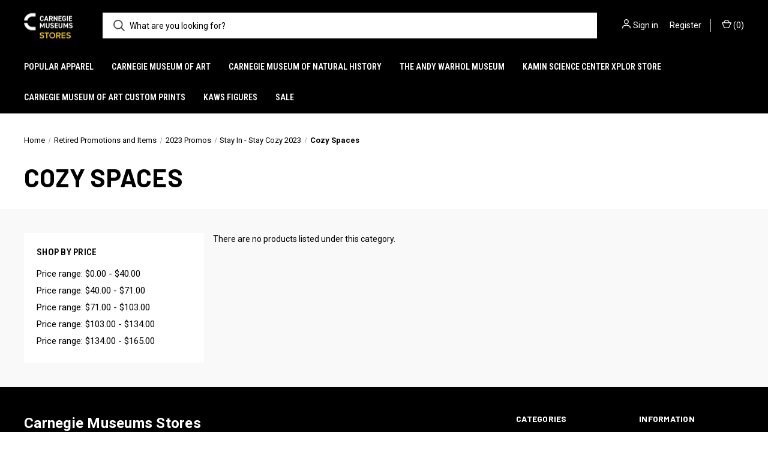

--- FILE ---
content_type: text/html; charset=UTF-8
request_url: https://stores.carnegiemuseums.org/fun-at-home/cozy-spaces/?price_min=38&price_max=70&sort=featured
body_size: 11224
content:



<!DOCTYPE html>
<html class="no-js" lang="en">
    <head>
        <title>Retired Promotions and Items - 2023 Promos - Stay In - Stay Cozy 2023 - Cozy Spaces - Carnegie Museums Stores</title>
        <link rel="dns-prefetch preconnect" href="https://cdn11.bigcommerce.com/s-8dv4td49lk" crossorigin><link rel="dns-prefetch preconnect" href="https://fonts.googleapis.com/" crossorigin><link rel="dns-prefetch preconnect" href="https://fonts.gstatic.com/" crossorigin>
        <link rel='canonical' href='https://stores.carnegiemuseums.org/fun-at-home/cozy-spaces/' /><meta name='platform' content='bigcommerce.stencil' />
        
        

        <link href="https://cdn11.bigcommerce.com/r-098fe5f4938830d40a5d5433badac2d4c1c010f5/img/bc_favicon.ico" rel="shortcut icon">
        <meta name="viewport" content="width=device-width, initial-scale=1, maximum-scale=1">

        <script nonce="">
            document.documentElement.className = document.documentElement.className.replace('no-js', 'js');
        </script>

        <script nonce="">
    function browserSupportsAllFeatures() {
        return window.Promise
            && window.fetch
            && window.URL
            && window.URLSearchParams
            && window.WeakMap
            // object-fit support
            && ('objectFit' in document.documentElement.style);
    }

    function loadScript(src) {
        var js = document.createElement('script');
        js.src = src;
        js.onerror = function () {
            console.error('Failed to load polyfill script ' + src);
        };
        document.head.appendChild(js);
    }

    if (!browserSupportsAllFeatures()) {
        loadScript('https://cdn11.bigcommerce.com/s-8dv4td49lk/stencil/4ad0f830-8039-013e-4a65-56fa69450a31/e/e3fb01f0-845d-013e-9cd3-3e137fd72294/dist/theme-bundle.polyfills.js');
    }
</script>
        <script nonce="">window.consentManagerTranslations = `{"locale":"en","locales":{"consent_manager.data_collection_warning":"en","consent_manager.accept_all_cookies":"en","consent_manager.gdpr_settings":"en","consent_manager.data_collection_preferences":"en","consent_manager.manage_data_collection_preferences":"en","consent_manager.use_data_by_cookies":"en","consent_manager.data_categories_table":"en","consent_manager.allow":"en","consent_manager.accept":"en","consent_manager.deny":"en","consent_manager.dismiss":"en","consent_manager.reject_all":"en","consent_manager.category":"en","consent_manager.purpose":"en","consent_manager.functional_category":"en","consent_manager.functional_purpose":"en","consent_manager.analytics_category":"en","consent_manager.analytics_purpose":"en","consent_manager.targeting_category":"en","consent_manager.advertising_category":"en","consent_manager.advertising_purpose":"en","consent_manager.essential_category":"en","consent_manager.esential_purpose":"en","consent_manager.yes":"en","consent_manager.no":"en","consent_manager.not_available":"en","consent_manager.cancel":"en","consent_manager.save":"en","consent_manager.back_to_preferences":"en","consent_manager.close_without_changes":"en","consent_manager.unsaved_changes":"en","consent_manager.by_using":"en","consent_manager.agree_on_data_collection":"en","consent_manager.change_preferences":"en","consent_manager.cancel_dialog_title":"en","consent_manager.privacy_policy":"en","consent_manager.allow_category_tracking":"en","consent_manager.disallow_category_tracking":"en"},"translations":{"consent_manager.data_collection_warning":"We use cookies (and other similar technologies) to collect data to improve your shopping experience.","consent_manager.accept_all_cookies":"Accept All Cookies","consent_manager.gdpr_settings":"Settings","consent_manager.data_collection_preferences":"Website Data Collection Preferences","consent_manager.manage_data_collection_preferences":"Manage Website Data Collection Preferences","consent_manager.use_data_by_cookies":" uses data collected by cookies and JavaScript libraries to improve your shopping experience.","consent_manager.data_categories_table":"The table below outlines how we use this data by category. To opt out of a category of data collection, select 'No' and save your preferences.","consent_manager.allow":"Allow","consent_manager.accept":"Accept","consent_manager.deny":"Deny","consent_manager.dismiss":"Dismiss","consent_manager.reject_all":"Reject all","consent_manager.category":"Category","consent_manager.purpose":"Purpose","consent_manager.functional_category":"Functional","consent_manager.functional_purpose":"Enables enhanced functionality, such as videos and live chat. If you do not allow these, then some or all of these functions may not work properly.","consent_manager.analytics_category":"Analytics","consent_manager.analytics_purpose":"Provide statistical information on site usage, e.g., web analytics so we can improve this website over time.","consent_manager.targeting_category":"Targeting","consent_manager.advertising_category":"Advertising","consent_manager.advertising_purpose":"Used to create profiles or personalize content to enhance your shopping experience.","consent_manager.essential_category":"Essential","consent_manager.esential_purpose":"Essential for the site and any requested services to work, but do not perform any additional or secondary function.","consent_manager.yes":"Yes","consent_manager.no":"No","consent_manager.not_available":"N/A","consent_manager.cancel":"Cancel","consent_manager.save":"Save","consent_manager.back_to_preferences":"Back to Preferences","consent_manager.close_without_changes":"You have unsaved changes to your data collection preferences. Are you sure you want to close without saving?","consent_manager.unsaved_changes":"You have unsaved changes","consent_manager.by_using":"By using our website, you're agreeing to our","consent_manager.agree_on_data_collection":"By using our website, you're agreeing to the collection of data as described in our ","consent_manager.change_preferences":"You can change your preferences at any time","consent_manager.cancel_dialog_title":"Are you sure you want to cancel?","consent_manager.privacy_policy":"Privacy Policy","consent_manager.allow_category_tracking":"Allow [CATEGORY_NAME] tracking","consent_manager.disallow_category_tracking":"Disallow [CATEGORY_NAME] tracking"}}`;</script>

        <script nonce="">
            window.lazySizesConfig = window.lazySizesConfig || {};
            window.lazySizesConfig.loadMode = 1;
        </script>
        <script nonce="" async src="https://cdn11.bigcommerce.com/s-8dv4td49lk/stencil/4ad0f830-8039-013e-4a65-56fa69450a31/e/e3fb01f0-845d-013e-9cd3-3e137fd72294/dist/theme-bundle.head_async.js"></script>
        
        <link href="https://fonts.googleapis.com/css?family=Roboto+Condensed:400,600%7CRoboto:400,700%7CBarlow:700&display=block" rel="stylesheet">
        
        <link rel="preload" href="https://cdn11.bigcommerce.com/s-8dv4td49lk/stencil/4ad0f830-8039-013e-4a65-56fa69450a31/e/e3fb01f0-845d-013e-9cd3-3e137fd72294/dist/theme-bundle.font.js" as="script">
        <script nonce="" async src="https://cdn11.bigcommerce.com/s-8dv4td49lk/stencil/4ad0f830-8039-013e-4a65-56fa69450a31/e/e3fb01f0-845d-013e-9cd3-3e137fd72294/dist/theme-bundle.font.js"></script>

        <link data-stencil-stylesheet href="https://cdn11.bigcommerce.com/s-8dv4td49lk/stencil/4ad0f830-8039-013e-4a65-56fa69450a31/e/e3fb01f0-845d-013e-9cd3-3e137fd72294/css/theme-5205c730-806b-013e-db21-5610f02f7eb6.css" rel="stylesheet">

        
<script type="text/javascript" src="https://checkout-sdk.bigcommerce.com/v1/loader.js" defer ></script>
<script type="text/javascript">
var BCData = {};
</script>

<script nonce="">
(function () {
    var xmlHttp = new XMLHttpRequest();

    xmlHttp.open('POST', 'https://bes.gcp.data.bigcommerce.com/nobot');
    xmlHttp.setRequestHeader('Content-Type', 'application/json');
    xmlHttp.send('{"store_id":"1001048823","timezone_offset":"-4.0","timestamp":"2026-01-18T10:56:11.98111100Z","visit_id":"387af475-18d4-4fc1-9daf-3b597831a42e","channel_id":1}');
})();
</script>

        

        <script nonce="">
            var theme_settings = {
                show_fast_cart: true,
                linksPerCol: 10,
            };
        </script>

        <link rel="preload" href="https://cdn11.bigcommerce.com/s-8dv4td49lk/stencil/4ad0f830-8039-013e-4a65-56fa69450a31/e/e3fb01f0-845d-013e-9cd3-3e137fd72294/dist/theme-bundle.main.js" as="script">
    </head>
    <body>
        <svg data-src="https://cdn11.bigcommerce.com/s-8dv4td49lk/stencil/4ad0f830-8039-013e-4a65-56fa69450a31/e/e3fb01f0-845d-013e-9cd3-3e137fd72294/img/icon-sprite.svg" class="icons-svg-sprite"></svg>

        <header class="header" role="banner">
    <a href="#" class="mobileMenu-toggle" data-mobile-menu-toggle="menu">
        <span class="mobileMenu-toggleIcon"></span>
    </a>

    <div class="header-logo--wrap">
        <div class="header-logo">
            
            <div class="logo-and-toggle">
                <div class="desktopMenu-toggle">
                    <a href="javascript:void(0);" class="mobileMenu-toggle">
                        <span class="mobileMenu-toggleIcon"></span>
                    </a>
                </div>
                
                    <div class="logo-wrap"><a href="https://stores.carnegiemuseums.org/" class="header-logo__link" data-header-logo-link>
        <div class="header-logo-image-container">
            <img class="header-logo-image"
                 src="https://cdn11.bigcommerce.com/s-8dv4td49lk/images/stencil/100x45/cmp-store-logo_1759240987__46857.original.png"
                 srcset="https://cdn11.bigcommerce.com/s-8dv4td49lk/images/stencil/100x45/cmp-store-logo_1759240987__46857.original.png 1x, https://cdn11.bigcommerce.com/s-8dv4td49lk/images/stencil/200x90/cmp-store-logo_1759240987__46857.original.png 2x"
                 alt="Carnegie Museums of Pittsburgh Stores"
                 title="Carnegie Museums of Pittsburgh Stores">
        </div>
</a>
</div>
            </div>
            
            <div class="quickSearchWrap" id="quickSearch" aria-hidden="true" tabindex="-1" data-prevent-quick-search-close>
                <div>
    <!-- snippet location forms_search -->
    <form class="form" action="/search.php">
        <fieldset class="form-fieldset">
            <div class="form-field">
                <label class="is-srOnly" for="search_query">Search</label>
                <input class="form-input" data-search-quick name="search_query" id="search_query" data-error-message="Search field cannot be empty." placeholder="What are you looking for?" autocomplete="off">
                <button type="submit" class="form-button">
                    <i class="icon" aria-hidden="true">
                        <svg><use xlink:href="#icon-search" /></svg>
                    </i>
                </button>
            </div>
        </fieldset>
    </form>
    <section class="quickSearchResults" data-bind="html: results"></section>
    <p role="status"
       aria-live="polite"
       class="aria-description--hidden"
       data-search-aria-message-predefined-text="product results for"
    ></p>
</div>
            </div>
            <div class="navUser-wrap">
                <nav class="navUser">
    <ul class="navUser-section navUser-section--alt">
        <li class="navUser-item navUser-item--account">
            <i class="icon" aria-hidden="true">
                <svg><use xlink:href="#icon-user" /></svg>
            </i>
                <a class="navUser-action"
                   href="/login.php"
                   aria-label="Sign in"
                >
                    Sign in
                </a>
                    <span>or</span> <a class="navUser-action" href="/login.php?action&#x3D;create_account">Register</a>
        </li>
                <li class="navUser-item navUser-item--mobile-search">
            <i class="icon" aria-hidden="true">
                <svg><use xlink:href="#icon-search" /></svg>
            </i>
        </li>
        <li class="navUser-item navUser-item--cart">
            <a
                class="navUser-action"
                data-cart-preview
                data-dropdown="cart-preview-dropdown"
                data-options="align:right"
                href="/cart.php"
                aria-label="Cart with 0 items"
            >
                <i class="icon" aria-hidden="true">
                    <svg><use xlink:href="#icon-cart" /></svg>
                </i>
                (<span class=" cart-quantity"></span>)
            </a>

            <div class="dropdown-menu" id="cart-preview-dropdown" data-dropdown-content aria-hidden="true"></div>
        </li>
    </ul>
</nav>
            </div>
        </div>
    </div>

    <div class="navPages-container" id="menu" data-menu>
        <span class="mobile-closeNav">
    <i class="icon" aria-hidden="true">
        <svg><use xlink:href="#icon-close-large" /></svg>
    </i>
    close
</span>
<nav class="navPages">
    <ul class="navPages-list navPages-list--user 5765697a656e20596f756e67">
            <li class="navPages-item">
                <i class="icon" aria-hidden="true">
                    <svg><use xlink:href="#icon-user" /></svg>
                </i>
                <a class="navPages-action" href="/login.php">Sign in</a>
                    or
                    <a class="navPages-action"
                       href="/login.php?action&#x3D;create_account"
                       aria-label="Register"
                    >
                        Register
                    </a>
            </li>
    </ul>
    <ul class="navPages-list navPages-mega navPages-mainNav">
            <li class="navPages-item">
                <a class="navPages-action has-subMenu"
   href="https://stores.carnegiemuseums.org/popular-apparel/"
   data-collapsible="navPages-526"
>
    Popular Apparel
    <i class="icon navPages-action-moreIcon" aria-hidden="true">
        <svg><use xlink:href="#icon-chevron-down" /></svg>
    </i>
</a>
<div class="column-menu navPage-subMenu" id="navPages-526" aria-hidden="true" tabindex="-1">
    <ul class="navPage-subMenu-list">
            <li class="navPage-subMenu-item">
                <i class="icon navPages-action-moreIcon" aria-hidden="true"><svg><use xlink:href="#icon-chevron-right" /></svg></i>
                <a class="navPage-subMenu-action navPages-action" href="https://stores.carnegiemuseums.org/fall-apparel-sale/featured-items/">Featured Items</a>
                
            </li>
            <li class="navPage-subMenu-item">
                <i class="icon navPages-action-moreIcon" aria-hidden="true"><svg><use xlink:href="#icon-chevron-right" /></svg></i>
                <a class="navPage-subMenu-action navPages-action" href="https://stores.carnegiemuseums.org/popular-apparel/bottoms/">Bottoms</a>
                
            </li>
            <li class="navPage-subMenu-item">
                <i class="icon navPages-action-moreIcon" aria-hidden="true"><svg><use xlink:href="#icon-chevron-right" /></svg></i>
                <a class="navPage-subMenu-action navPages-action" href="https://stores.carnegiemuseums.org/fall-apparel-sale/caps-and-hats/">Caps and Hats</a>
                
            </li>
            <li class="navPage-subMenu-item">
                <i class="icon navPages-action-moreIcon" aria-hidden="true"><svg><use xlink:href="#icon-chevron-right" /></svg></i>
                <a class="navPage-subMenu-action navPages-action" href="https://stores.carnegiemuseums.org/fall-apparel-sale/gloves/">Gloves</a>
                
            </li>
            <li class="navPage-subMenu-item">
                <i class="icon navPages-action-moreIcon" aria-hidden="true"><svg><use xlink:href="#icon-chevron-right" /></svg></i>
                <a class="navPage-subMenu-action navPages-action" href="https://stores.carnegiemuseums.org/fall-apparel-sale/kids-apparel/">Kids Apparel</a>
                
            </li>
            <li class="navPage-subMenu-item">
                <i class="icon navPages-action-moreIcon" aria-hidden="true"><svg><use xlink:href="#icon-chevron-right" /></svg></i>
                <a class="navPage-subMenu-action navPages-action" href="https://stores.carnegiemuseums.org/fall-apparel-sale/outerwear/">Outerwear</a>
                
            </li>
            <li class="navPage-subMenu-item">
                <i class="icon navPages-action-moreIcon" aria-hidden="true"><svg><use xlink:href="#icon-chevron-right" /></svg></i>
                <a class="navPage-subMenu-action navPages-action" href="https://stores.carnegiemuseums.org/fall-apparel-sale/pet-apparel/">Pet Apparel</a>
                
            </li>
            <li class="navPage-subMenu-item">
                <i class="icon navPages-action-moreIcon" aria-hidden="true"><svg><use xlink:href="#icon-chevron-right" /></svg></i>
                <a class="navPage-subMenu-action navPages-action" href="https://stores.carnegiemuseums.org/popular-apparel/rain-boots/">Rain Boots</a>
                
            </li>
            <li class="navPage-subMenu-item">
                <i class="icon navPages-action-moreIcon" aria-hidden="true"><svg><use xlink:href="#icon-chevron-right" /></svg></i>
                <a class="navPage-subMenu-action navPages-action" href="https://stores.carnegiemuseums.org/fall-apparel-sale/scarves/">Scarves</a>
                
            </li>
            <li class="navPage-subMenu-item">
                <i class="icon navPages-action-moreIcon" aria-hidden="true"><svg><use xlink:href="#icon-chevron-right" /></svg></i>
                <a class="navPage-subMenu-action navPages-action" href="https://stores.carnegiemuseums.org/fall-apparel-sale/socks/">Socks</a>
                
            </li>
            <li class="navPage-subMenu-item">
                <i class="icon navPages-action-moreIcon" aria-hidden="true"><svg><use xlink:href="#icon-chevron-right" /></svg></i>
                <a class="navPage-subMenu-action navPages-action" href="https://stores.carnegiemuseums.org/fall-apparel-sale/ties/">Ties</a>
                
            </li>
            <li class="navPage-subMenu-item">
                <i class="icon navPages-action-moreIcon" aria-hidden="true"><svg><use xlink:href="#icon-chevron-right" /></svg></i>
                <a class="navPage-subMenu-action navPages-action" href="https://stores.carnegiemuseums.org/fall-apparel-sale/tops-and-tees/">Tops and Tees</a>
                
            </li>
    </ul>
</div>
            </li>
            <li class="navPages-item">
                <a class="navPages-action has-subMenu"
   href="https://stores.carnegiemuseums.org/carnegie-museum-of-art/"
   data-collapsible="navPages-27"
>
    Carnegie Museum of Art
    <i class="icon navPages-action-moreIcon" aria-hidden="true">
        <svg><use xlink:href="#icon-chevron-down" /></svg>
    </i>
</a>
<div class="column-menu navPage-subMenu" id="navPages-27" aria-hidden="true" tabindex="-1">
    <ul class="navPage-subMenu-list">
            <li class="navPage-subMenu-item">
                <i class="icon navPages-action-moreIcon" aria-hidden="true"><svg><use xlink:href="#icon-chevron-right" /></svg></i>
                <a class="navPage-subMenu-action navPages-action" href="https://stores.carnegiemuseums.org/carnegie-museum-of-art/whats-happening-/">What&#x27;s Happening </a>
                    <i class="icon navPages-action-moreIcon navPages-action-closed" aria-hidden="true"><svg><use xlink:href="#icon-plus" /></svg></i>
                    <i class="icon navPages-action-moreIcon navPages-action-open" aria-hidden="true"><svg><use xlink:href="#icon-minus" /></svg></i>
                
            </li>
                    <li class="navPage-childList-item">
                        <a class="navPage-childList-action navPages-action" href="https://stores.carnegiemuseums.org/carnegie-museum-of-art/new-branded-merchandise/">Museum Exclusives</a>
                    </li>
                    <li class="navPage-childList-item">
                        <a class="navPage-childList-action navPages-action" href="https://stores.carnegiemuseums.org/carnegie-museum-of-art/artist-exclusives/">Artist Exclusives</a>
                    </li>
                    <li class="navPage-childList-item">
                        <a class="navPage-childList-action navPages-action" href="https://stores.carnegiemuseums.org/carnegie-museum-of-art/artists-personalities/">Artists + Personalities</a>
                    </li>
                    <li class="navPage-childList-item">
                        <a class="navPage-childList-action navPages-action" href="https://stores.carnegiemuseums.org/carnegie-museum-of-art/whats-happening/past-current-exhibitions/">Past + Current Exhibitions</a>
                    </li>
            <li class="navPage-subMenu-item">
                <i class="icon navPages-action-moreIcon" aria-hidden="true"><svg><use xlink:href="#icon-chevron-right" /></svg></i>
                <a class="navPage-subMenu-action navPages-action" href="https://stores.carnegiemuseums.org/carnegie-museum-of-art/apparel-accessories/">Apparel + Accessories</a>
                    <i class="icon navPages-action-moreIcon navPages-action-closed" aria-hidden="true"><svg><use xlink:href="#icon-plus" /></svg></i>
                    <i class="icon navPages-action-moreIcon navPages-action-open" aria-hidden="true"><svg><use xlink:href="#icon-minus" /></svg></i>
                
            </li>
                    <li class="navPage-childList-item">
                        <a class="navPage-childList-action navPages-action" href="https://stores.carnegiemuseums.org/carnegie-museum-of-art/apparel-accessories/museum-exclusives/">Museum Exclusives</a>
                    </li>
                    <li class="navPage-childList-item">
                        <a class="navPage-childList-action navPages-action" href="https://stores.carnegiemuseums.org/carnegie-museum-of-art/apparel/bags/">Bags</a>
                    </li>
                    <li class="navPage-childList-item">
                        <a class="navPage-childList-action navPages-action" href="https://stores.carnegiemuseums.org/carnegie-museum-of-art/personal-accessories/enamel-pins/">Enamel Pins</a>
                    </li>
                    <li class="navPage-childList-item">
                        <a class="navPage-childList-action navPages-action" href="https://stores.carnegiemuseums.org/carnegie-museum-of-art/apparel-accessories/for-him/">For Him</a>
                    </li>
                    <li class="navPage-childList-item">
                        <a class="navPage-childList-action navPages-action" href="https://stores.carnegiemuseums.org/carnegie-museum-of-art/apparel-accessories/hat-hair-accessories/">Hat + Hair Accessories</a>
                    </li>
                    <li class="navPage-childList-item">
                        <a class="navPage-childList-action navPages-action" href="https://stores.carnegiemuseums.org/carnegie-museum-of-art/apparel/jackets/">Jackets</a>
                    </li>
                    <li class="navPage-childList-item">
                        <a class="navPage-childList-action navPages-action" href="https://stores.carnegiemuseums.org/carnegie-museum-of-art/jewelry/">Jewelry</a>
                    </li>
                    <li class="navPage-childList-item">
                        <a class="navPage-childList-action navPages-action" href="https://stores.carnegiemuseums.org/carnegie-museum-of-art/personal-accessories/patches/">Patches</a>
                    </li>
                    <li class="navPage-childList-item">
                        <a class="navPage-childList-action navPages-action" href="https://stores.carnegiemuseums.org/carnegie-museum-of-art/apparel/rain-boots/">Rain Boots</a>
                    </li>
                    <li class="navPage-childList-item">
                        <a class="navPage-childList-action navPages-action" href="https://stores.carnegiemuseums.org/carnegie-museum-of-art/apparel/robes-rain-capes/">Robes + Rain Capes</a>
                    </li>
                    <li class="navPage-childList-item">
                        <a class="navPage-childList-action navPages-action" href="https://stores.carnegiemuseums.org/carnegie-museum-of-art/apparel/scarves-shawls/">Scarves + Shawls</a>
                    </li>
                    <li class="navPage-childList-item">
                        <a class="navPage-childList-action navPages-action" href="https://stores.carnegiemuseums.org/carnegie-museum-of-art/apparel/socks/">Socks</a>
                    </li>
                    <li class="navPage-childList-item">
                        <a class="navPage-childList-action navPages-action" href="https://stores.carnegiemuseums.org/carnegie-museum-of-art/apparel/new-category/">Tops + Tees</a>
                    </li>
                    <li class="navPage-childList-item">
                        <a class="navPage-childList-action navPages-action" href="https://stores.carnegiemuseums.org/carnegie-museum-of-art/personal-accessories/wallets-small-accessories/">Wallets + Small Accessories</a>
                    </li>
            <li class="navPage-subMenu-item">
                <i class="icon navPages-action-moreIcon" aria-hidden="true"><svg><use xlink:href="#icon-chevron-right" /></svg></i>
                <a class="navPage-subMenu-action navPages-action" href="https://stores.carnegiemuseums.org/the-carnegie-museum-of-art/publications/">Books + Publications</a>
                    <i class="icon navPages-action-moreIcon navPages-action-closed" aria-hidden="true"><svg><use xlink:href="#icon-plus" /></svg></i>
                    <i class="icon navPages-action-moreIcon navPages-action-open" aria-hidden="true"><svg><use xlink:href="#icon-minus" /></svg></i>
                
            </li>
                    <li class="navPage-childList-item">
                        <a class="navPage-childList-action navPages-action" href="https://stores.carnegiemuseums.org/carnegie-museum-of-art/bookspublications/carnegie-museum-of-art-publications/">Museum Publications</a>
                    </li>
                    <li class="navPage-childList-item">
                        <a class="navPage-childList-action navPages-action" href="https://stores.carnegiemuseums.org/carnegie-museum-of-art/books-publications/art-titles/">Art Titles</a>
                    </li>
                    <li class="navPage-childList-item">
                        <a class="navPage-childList-action navPages-action" href="https://stores.carnegiemuseums.org/carnegie-museum-of-art/books-publications/black-voices/">Black Voices</a>
                    </li>
                    <li class="navPage-childList-item">
                        <a class="navPage-childList-action navPages-action" href="https://stores.carnegiemuseums.org/carnegie-museum-of-art/books-publications/cooking-baking/">Cooking + Baking</a>
                    </li>
                    <li class="navPage-childList-item">
                        <a class="navPage-childList-action navPages-action" href="https://stores.carnegiemuseums.org/carnegie-museum-of-art/publications/general-titles/">General Titles</a>
                    </li>
                    <li class="navPage-childList-item">
                        <a class="navPage-childList-action navPages-action" href="https://stores.carnegiemuseums.org/carnegie-museum-of-art/publications/kids-titles/">Kid&#x27;s Titles</a>
                    </li>
                    <li class="navPage-childList-item">
                        <a class="navPage-childList-action navPages-action" href="https://stores.carnegiemuseums.org/carnegie-museum-of-art/books-publications/pittsburgh/">Pittsburgh</a>
                    </li>
            <li class="navPage-subMenu-item">
                <i class="icon navPages-action-moreIcon" aria-hidden="true"><svg><use xlink:href="#icon-chevron-right" /></svg></i>
                <a class="navPage-subMenu-action navPages-action" href="https://stores.carnegiemuseums.org/carnegie-museum-of-art/kids/">Kids</a>
                    <i class="icon navPages-action-moreIcon navPages-action-closed" aria-hidden="true"><svg><use xlink:href="#icon-plus" /></svg></i>
                    <i class="icon navPages-action-moreIcon navPages-action-open" aria-hidden="true"><svg><use xlink:href="#icon-minus" /></svg></i>
                
            </li>
                    <li class="navPage-childList-item">
                        <a class="navPage-childList-action navPages-action" href="https://stores.carnegiemuseums.org/carnegie-museum-of-art/kids/activities-books/">Activities + Books</a>
                    </li>
                    <li class="navPage-childList-item">
                        <a class="navPage-childList-action navPages-action" href="https://stores.carnegiemuseums.org/carnegie-museum-of-art/kids/apparel-accessories/">Apparel + Accessories</a>
                    </li>
                    <li class="navPage-childList-item">
                        <a class="navPage-childList-action navPages-action" href="https://stores.carnegiemuseums.org/carnegie-museum-of-art/kids/games-toys/">Games + Toys</a>
                    </li>
                    <li class="navPage-childList-item">
                        <a class="navPage-childList-action navPages-action" href="https://stores.carnegiemuseums.org/carnegie-museum-of-art/kids/plush/">Plush</a>
                    </li>
            <li class="navPage-subMenu-item">
                <i class="icon navPages-action-moreIcon" aria-hidden="true"><svg><use xlink:href="#icon-chevron-right" /></svg></i>
                <a class="navPage-subMenu-action navPages-action" href="https://stores.carnegiemuseums.org/carnegie-museum-of-art/household-gifts/">Household + Gifts</a>
                    <i class="icon navPages-action-moreIcon navPages-action-closed" aria-hidden="true"><svg><use xlink:href="#icon-plus" /></svg></i>
                    <i class="icon navPages-action-moreIcon navPages-action-open" aria-hidden="true"><svg><use xlink:href="#icon-minus" /></svg></i>
                
            </li>
                    <li class="navPage-childList-item">
                        <a class="navPage-childList-action navPages-action" href="https://stores.carnegiemuseums.org/carnegie-museum-of-art/household-gifts/museum-exclusives/">Museum Exclusives</a>
                    </li>
                    <li class="navPage-childList-item">
                        <a class="navPage-childList-action navPages-action" href="https://stores.carnegiemuseums.org/carnegie-museum-of-art/household-goods/candles/">Candles</a>
                    </li>
                    <li class="navPage-childList-item">
                        <a class="navPage-childList-action navPages-action" href="https://stores.carnegiemuseums.org/carnegie-museum-of-art/household-gifts/eye-masks-lens-cloths/">Eye Masks + Lens Cloths</a>
                    </li>
                    <li class="navPage-childList-item">
                        <a class="navPage-childList-action navPages-action" href="https://stores.carnegiemuseums.org/carnegie-museum-of-art/household-goods/home-decor/">Home Decor</a>
                    </li>
                    <li class="navPage-childList-item">
                        <a class="navPage-childList-action navPages-action" href="https://stores.carnegiemuseums.org/carnegie-museum-of-art/household-goods/kitchen/">Kitchen</a>
                    </li>
                    <li class="navPage-childList-item">
                        <a class="navPage-childList-action navPages-action" href="https://stores.carnegiemuseums.org/carnegie-museum-of-art/household-gifts/lunch-wine-totes/">Lunch + Wine Totes</a>
                    </li>
                    <li class="navPage-childList-item">
                        <a class="navPage-childList-action navPages-action" href="https://stores.carnegiemuseums.org/carnegie-museum-of-art/household-gifts/mindfulness-self-care/">Mindfulness + Self-Care</a>
                    </li>
                    <li class="navPage-childList-item">
                        <a class="navPage-childList-action navPages-action" href="https://stores.carnegiemuseums.org/carnegie-museum-of-art/mobiles/">Mobiles</a>
                    </li>
                    <li class="navPage-childList-item">
                        <a class="navPage-childList-action navPages-action" href="https://stores.carnegiemuseums.org/carnegie-museum-of-art/household-goods/mugs/">Mugs</a>
                    </li>
                    <li class="navPage-childList-item">
                        <a class="navPage-childList-action navPages-action" href="https://stores.carnegiemuseums.org/carnegie-museum-of-art/household-goods/neon-lamps/">Neon Lamps</a>
                    </li>
                    <li class="navPage-childList-item">
                        <a class="navPage-childList-action navPages-action" href="https://stores.carnegiemuseums.org/carnegie-museum-of-art/apparel/pet-apparel/">Pet Apparel</a>
                    </li>
                    <li class="navPage-childList-item">
                        <a class="navPage-childList-action navPages-action" href="https://stores.carnegiemuseums.org/carnegie-museum-of-art/household-goods/reusable-bags/">Reusable Bags</a>
                    </li>
            <li class="navPage-subMenu-item">
                <i class="icon navPages-action-moreIcon" aria-hidden="true"><svg><use xlink:href="#icon-chevron-right" /></svg></i>
                <a class="navPage-subMenu-action navPages-action" href="https://stores.carnegiemuseums.org/carnegie-museum-of-art/paper-stationery/">Paper + Stationery</a>
                    <i class="icon navPages-action-moreIcon navPages-action-closed" aria-hidden="true"><svg><use xlink:href="#icon-plus" /></svg></i>
                    <i class="icon navPages-action-moreIcon navPages-action-open" aria-hidden="true"><svg><use xlink:href="#icon-minus" /></svg></i>
                
            </li>
                    <li class="navPage-childList-item">
                        <a class="navPage-childList-action navPages-action" href="https://stores.carnegiemuseums.org/carnegie-museum-of-art/paper-stationery/museum-exclusives/">Museum Exclusives</a>
                    </li>
                    <li class="navPage-childList-item">
                        <a class="navPage-childList-action navPages-action" href="https://stores.carnegiemuseums.org/carnegie-museum-of-art/art-supplies/">Art Supplies</a>
                    </li>
                    <li class="navPage-childList-item">
                        <a class="navPage-childList-action navPages-action" href="https://stores.carnegiemuseums.org/games/">Games</a>
                    </li>
                    <li class="navPage-childList-item">
                        <a class="navPage-childList-action navPages-action" href="https://stores.carnegiemuseums.org/carnegie-museum-of-art/stationery/notecards/">Notecards</a>
                    </li>
                    <li class="navPage-childList-item">
                        <a class="navPage-childList-action navPages-action" href="https://stores.carnegiemuseums.org/carnegie-museum-of-art/books-and-publications/notebooks-and-activity-journals/">Notebooks + Activity Journals</a>
                    </li>
                    <li class="navPage-childList-item">
                        <a class="navPage-childList-action navPages-action" href="https://stores.carnegiemuseums.org/carnegie-museum-of-art/stationery/prints/">Prints</a>
                    </li>
                    <li class="navPage-childList-item">
                        <a class="navPage-childList-action navPages-action" href="https://stores.carnegiemuseums.org/the-carnegie-museum-of-art/puzzles/">Puzzles</a>
                    </li>
                    <li class="navPage-childList-item">
                        <a class="navPage-childList-action navPages-action" href="https://stores.carnegiemuseums.org/carnegie-museum-of-art/stationery/stickers/">Stickers</a>
                    </li>
    </ul>
</div>
            </li>
            <li class="navPages-item">
                <a class="navPages-action has-subMenu"
   href="https://stores.carnegiemuseums.org/carnegie-museum-of-natural-history/"
   data-collapsible="navPages-28"
>
    Carnegie Museum of Natural History
    <i class="icon navPages-action-moreIcon" aria-hidden="true">
        <svg><use xlink:href="#icon-chevron-down" /></svg>
    </i>
</a>
<div class="column-menu navPage-subMenu" id="navPages-28" aria-hidden="true" tabindex="-1">
    <ul class="navPage-subMenu-list">
            <li class="navPage-subMenu-item">
                <i class="icon navPages-action-moreIcon" aria-hidden="true"><svg><use xlink:href="#icon-chevron-right" /></svg></i>
                <a class="navPage-subMenu-action navPages-action" href="https://stores.carnegiemuseums.org/carnegie-museum-of-natural-history/apparel/">Apparel</a>
                    <i class="icon navPages-action-moreIcon navPages-action-closed" aria-hidden="true"><svg><use xlink:href="#icon-plus" /></svg></i>
                    <i class="icon navPages-action-moreIcon navPages-action-open" aria-hidden="true"><svg><use xlink:href="#icon-minus" /></svg></i>
                
            </li>
                    <li class="navPage-childList-item">
                        <a class="navPage-childList-action navPages-action" href="https://stores.carnegiemuseums.org/carnegie-museum-of-natural-history/apparel/adult-t-shirts/">Adult T-Shirts</a>
                    </li>
                    <li class="navPage-childList-item">
                        <a class="navPage-childList-action navPages-action" href="https://stores.carnegiemuseums.org/carnegie-museum-of-natural-history/apparel/hats/">Hats</a>
                    </li>
                    <li class="navPage-childList-item">
                        <a class="navPage-childList-action navPages-action" href="https://stores.carnegiemuseums.org/carnegie-museum-of-natural-history/apparel/kids-apparel/">kid&#x27;s apparel</a>
                    </li>
                    <li class="navPage-childList-item">
                        <a class="navPage-childList-action navPages-action" href="https://stores.carnegiemuseums.org/carnegie-museum-of-natural-history/apparel/socks/">Socks</a>
                    </li>
                    <li class="navPage-childList-item">
                        <a class="navPage-childList-action navPages-action" href="https://stores.carnegiemuseums.org/carnegie-museum-of-natural-history/apparel/sweatshirts-hoodies/">Sweatshirts &amp; Hoodies</a>
                    </li>
            <li class="navPage-subMenu-item">
                <i class="icon navPages-action-moreIcon" aria-hidden="true"><svg><use xlink:href="#icon-chevron-right" /></svg></i>
                <a class="navPage-subMenu-action navPages-action" href="https://stores.carnegiemuseums.org/carnegie-museum-of-natural-history/baby/">Baby</a>
                
            </li>
            <li class="navPage-subMenu-item">
                <i class="icon navPages-action-moreIcon" aria-hidden="true"><svg><use xlink:href="#icon-chevron-right" /></svg></i>
                <a class="navPage-subMenu-action navPages-action" href="https://stores.carnegiemuseums.org/carnegie-museum-of-natural-history/new-category/">Books</a>
                    <i class="icon navPages-action-moreIcon navPages-action-closed" aria-hidden="true"><svg><use xlink:href="#icon-plus" /></svg></i>
                    <i class="icon navPages-action-moreIcon navPages-action-open" aria-hidden="true"><svg><use xlink:href="#icon-minus" /></svg></i>
                
            </li>
                    <li class="navPage-childList-item">
                        <a class="navPage-childList-action navPages-action" href="https://stores.carnegiemuseums.org/carnegie-museum-of-natural-history/books/adult-books/">Adult Books</a>
                    </li>
                    <li class="navPage-childList-item">
                        <a class="navPage-childList-action navPages-action" href="https://stores.carnegiemuseums.org/carnegie-museum-of-natural-history/books/kids-books/">Kid&#x27;s Books</a>
                    </li>
            <li class="navPage-subMenu-item">
                <i class="icon navPages-action-moreIcon" aria-hidden="true"><svg><use xlink:href="#icon-chevron-right" /></svg></i>
                <a class="navPage-subMenu-action navPages-action" href="https://stores.carnegiemuseums.org/the-carnegie-museum-of-natural-history/dinosaurs/">Dinosaurs</a>
                
            </li>
            <li class="navPage-subMenu-item">
                <i class="icon navPages-action-moreIcon" aria-hidden="true"><svg><use xlink:href="#icon-chevron-right" /></svg></i>
                <a class="navPage-subMenu-action navPages-action" href="https://stores.carnegiemuseums.org/carnegie-museum-of-natural-history/food/">Food</a>
                
            </li>
            <li class="navPage-subMenu-item">
                <i class="icon navPages-action-moreIcon" aria-hidden="true"><svg><use xlink:href="#icon-chevron-right" /></svg></i>
                <a class="navPage-subMenu-action navPages-action" href="https://stores.carnegiemuseums.org/carnegie-museum-of-natural-history/household-goods/">Household Goods</a>
                    <i class="icon navPages-action-moreIcon navPages-action-closed" aria-hidden="true"><svg><use xlink:href="#icon-plus" /></svg></i>
                    <i class="icon navPages-action-moreIcon navPages-action-open" aria-hidden="true"><svg><use xlink:href="#icon-minus" /></svg></i>
                
            </li>
                    <li class="navPage-childList-item">
                        <a class="navPage-childList-action navPages-action" href="https://stores.carnegiemuseums.org/carnegie-museum-of-natural-history/household-goods/decor/">Decor</a>
                    </li>
                    <li class="navPage-childList-item">
                        <a class="navPage-childList-action navPages-action" href="https://stores.carnegiemuseums.org/carnegie-museum-of-natural-history/household-goods/kitchen-dining/">Kitchen &amp; Dining</a>
                    </li>
                    <li class="navPage-childList-item">
                        <a class="navPage-childList-action navPages-action" href="https://stores.carnegiemuseums.org/carnegie-museum-of-natural-history/household-goods/ornaments/">Ornaments</a>
                    </li>
                    <li class="navPage-childList-item">
                        <a class="navPage-childList-action navPages-action" href="https://stores.carnegiemuseums.org/carnegie-museum-of-natural-history/household-goods/self-care/">Self-Care</a>
                    </li>
            <li class="navPage-subMenu-item">
                <i class="icon navPages-action-moreIcon" aria-hidden="true"><svg><use xlink:href="#icon-chevron-right" /></svg></i>
                <a class="navPage-subMenu-action navPages-action" href="https://stores.carnegiemuseums.org/carnegie-museum-of-natural-history/jewelry/">Jewelry</a>
                
            </li>
            <li class="navPage-subMenu-item">
                <i class="icon navPages-action-moreIcon" aria-hidden="true"><svg><use xlink:href="#icon-chevron-right" /></svg></i>
                <a class="navPage-subMenu-action navPages-action" href="https://stores.carnegiemuseums.org/carnegie-museum-of-natural-history/kids/">Kids</a>
                
            </li>
            <li class="navPage-subMenu-item">
                <i class="icon navPages-action-moreIcon" aria-hidden="true"><svg><use xlink:href="#icon-chevron-right" /></svg></i>
                <a class="navPage-subMenu-action navPages-action" href="https://stores.carnegiemuseums.org/carnegie-museum-of-natural-history/outdoors/">Outdoors</a>
                    <i class="icon navPages-action-moreIcon navPages-action-closed" aria-hidden="true"><svg><use xlink:href="#icon-plus" /></svg></i>
                    <i class="icon navPages-action-moreIcon navPages-action-open" aria-hidden="true"><svg><use xlink:href="#icon-minus" /></svg></i>
                
            </li>
                    <li class="navPage-childList-item">
                        <a class="navPage-childList-action navPages-action" href="https://stores.carnegiemuseums.org/carnegie-museum-of-natural-history/outdoors/gardening/">Gardening</a>
                    </li>
            <li class="navPage-subMenu-item">
                <i class="icon navPages-action-moreIcon" aria-hidden="true"><svg><use xlink:href="#icon-chevron-right" /></svg></i>
                <a class="navPage-subMenu-action navPages-action" href="https://stores.carnegiemuseums.org/carnegie-museum-of-natural-history/personal-accessories/">Personal Accessories</a>
                    <i class="icon navPages-action-moreIcon navPages-action-closed" aria-hidden="true"><svg><use xlink:href="#icon-plus" /></svg></i>
                    <i class="icon navPages-action-moreIcon navPages-action-open" aria-hidden="true"><svg><use xlink:href="#icon-minus" /></svg></i>
                
            </li>
                    <li class="navPage-childList-item">
                        <a class="navPage-childList-action navPages-action" href="https://stores.carnegiemuseums.org/carnegie-museum-of-natural-history/personal-accessories/bags/">Bags</a>
                    </li>
            <li class="navPage-subMenu-item">
                <i class="icon navPages-action-moreIcon" aria-hidden="true"><svg><use xlink:href="#icon-chevron-right" /></svg></i>
                <a class="navPage-subMenu-action navPages-action" href="https://stores.carnegiemuseums.org/carnegie-museum-of-natural-history/toys-games-kits/">Toys, Games &amp; Kits</a>
                    <i class="icon navPages-action-moreIcon navPages-action-closed" aria-hidden="true"><svg><use xlink:href="#icon-plus" /></svg></i>
                    <i class="icon navPages-action-moreIcon navPages-action-open" aria-hidden="true"><svg><use xlink:href="#icon-minus" /></svg></i>
                
            </li>
                    <li class="navPage-childList-item">
                        <a class="navPage-childList-action navPages-action" href="https://stores.carnegiemuseums.org/carnegie-museum-of-natural-history/toys-games-kits/games/">Games</a>
                    </li>
                    <li class="navPage-childList-item">
                        <a class="navPage-childList-action navPages-action" href="https://stores.carnegiemuseums.org/carnegie-museum-of-natural-history/toys-games-kits/kits/">Kits</a>
                    </li>
                    <li class="navPage-childList-item">
                        <a class="navPage-childList-action navPages-action" href="https://stores.carnegiemuseums.org/carnegie-museum-of-natural-history/toys-games-kits/plush/">Plush</a>
                    </li>
                    <li class="navPage-childList-item">
                        <a class="navPage-childList-action navPages-action" href="https://stores.carnegiemuseums.org/carnegie-museum-of-natural-history/toys-games-kits/puzzles/">Puzzles</a>
                    </li>
            <li class="navPage-subMenu-item">
                <i class="icon navPages-action-moreIcon" aria-hidden="true"><svg><use xlink:href="#icon-chevron-right" /></svg></i>
                <a class="navPage-subMenu-action navPages-action" href="https://stores.carnegiemuseums.org/carnegie-museum-of-natural-history/stationery/">Stationery</a>
                
            </li>
            <li class="navPage-subMenu-item">
                <i class="icon navPages-action-moreIcon" aria-hidden="true"><svg><use xlink:href="#icon-chevron-right" /></svg></i>
                <a class="navPage-subMenu-action navPages-action" href="https://stores.carnegiemuseums.org/carnegie-museum-of-natural-history/museum-exclusives/">Museum Exclusives</a>
                
            </li>
    </ul>
</div>
            </li>
            <li class="navPages-item">
                <a class="navPages-action has-subMenu"
   href="https://stores.carnegiemuseums.org/TAWM"
   data-collapsible="navPages-30"
>
    The Andy Warhol Museum
    <i class="icon navPages-action-moreIcon" aria-hidden="true">
        <svg><use xlink:href="#icon-chevron-down" /></svg>
    </i>
</a>
<div class="column-menu navPage-subMenu" id="navPages-30" aria-hidden="true" tabindex="-1">
    <ul class="navPage-subMenu-list">
            <li class="navPage-subMenu-item">
                <i class="icon navPages-action-moreIcon" aria-hidden="true"><svg><use xlink:href="#icon-chevron-right" /></svg></i>
                <a class="navPage-subMenu-action navPages-action" href="https://stores.carnegiemuseums.org/TWM/Original">Museum Exclusives</a>
                
            </li>
            <li class="navPage-subMenu-item">
                <i class="icon navPages-action-moreIcon" aria-hidden="true"><svg><use xlink:href="#icon-chevron-right" /></svg></i>
                <a class="navPage-subMenu-action navPages-action" href="https://stores.carnegiemuseums.org/the-andy-warhol-museum/pride/">Pride</a>
                
            </li>
            <li class="navPage-subMenu-item">
                <i class="icon navPages-action-moreIcon" aria-hidden="true"><svg><use xlink:href="#icon-chevron-right" /></svg></i>
                <a class="navPage-subMenu-action navPages-action" href="https://stores.carnegiemuseums.org/the-andy-warhol-museum/valentines-day/">❤️ Valentine&#x27;s Day</a>
                
            </li>
            <li class="navPage-subMenu-item">
                <i class="icon navPages-action-moreIcon" aria-hidden="true"><svg><use xlink:href="#icon-chevron-right" /></svg></i>
                <a class="navPage-subMenu-action navPages-action" href="https://stores.carnegiemuseums.org/the-andy-warhol-museum/pittsburgh-love/">Pittsburgh Love</a>
                
            </li>
            <li class="navPage-subMenu-item">
                <i class="icon navPages-action-moreIcon" aria-hidden="true"><svg><use xlink:href="#icon-chevron-right" /></svg></i>
                <a class="navPage-subMenu-action navPages-action" href="https://stores.carnegiemuseums.org/the-andy-warhol-museum/posters/">Posters</a>
                
            </li>
            <li class="navPage-subMenu-item">
                <i class="icon navPages-action-moreIcon" aria-hidden="true"><svg><use xlink:href="#icon-chevron-right" /></svg></i>
                <a class="navPage-subMenu-action navPages-action" href="https://stores.carnegiemuseums.org/the-andy-warhol-museum/brands-personalities/">Brands + Personalities</a>
                    <i class="icon navPages-action-moreIcon navPages-action-closed" aria-hidden="true"><svg><use xlink:href="#icon-plus" /></svg></i>
                    <i class="icon navPages-action-moreIcon navPages-action-open" aria-hidden="true"><svg><use xlink:href="#icon-minus" /></svg></i>
                
            </li>
                    <li class="navPage-childList-item">
                        <a class="navPage-childList-action navPages-action" href="https://stores.carnegiemuseums.org/the-andy-warhol-museum/brands-personalities/kaws/">KAWS</a>
                    </li>
                    <li class="navPage-childList-item">
                        <a class="navPage-childList-action navPages-action" href="https://stores.carnegiemuseums.org/the-andy-warhol-museum/brands-personalities/jean-basquiat/">Jean-Michel Basquiat</a>
                    </li>
                    <li class="navPage-childList-item">
                        <a class="navPage-childList-action navPages-action" href="https://stores.carnegiemuseums.org/the-andy-warhol-museum/brands-personalities/richard-bernstein/">Richard Bernstein</a>
                    </li>
                    <li class="navPage-childList-item">
                        <a class="navPage-childList-action navPages-action" href="https://stores.carnegiemuseums.org/the-andy-warhol-museum/brands-personalities/brillo/">Brillo</a>
                    </li>
                    <li class="navPage-childList-item">
                        <a class="navPage-childList-action navPages-action" href="https://stores.carnegiemuseums.org/the-andy-warhol-museum/brands-personalities/campbells/">Campbell&#x27;s</a>
                    </li>
                    <li class="navPage-childList-item">
                        <a class="navPage-childList-action navPages-action" href="https://stores.carnegiemuseums.org/the-andy-warhol-museum/brands-personalities/keith-haring/">Keith Haring</a>
                    </li>
                    <li class="navPage-childList-item">
                        <a class="navPage-childList-action navPages-action" href="https://stores.carnegiemuseums.org/the-andy-warhol-museum/brands-personalities/marilyn-monroe/">Marilyn Monroe</a>
                    </li>
                    <li class="navPage-childList-item">
                        <a class="navPage-childList-action navPages-action" href="https://stores.carnegiemuseums.org/the-andy-warhol-museum/brands-personalities/elvis-presley/">Elvis Presley</a>
                    </li>
                    <li class="navPage-childList-item">
                        <a class="navPage-childList-action navPages-action" href="https://stores.carnegiemuseums.org/the-andy-warhol-museum/brands-personalities/the-velvet-underground/">The Velvet Underground</a>
                    </li>
                    <li class="navPage-childList-item">
                        <a class="navPage-childList-action navPages-action" href="https://stores.carnegiemuseums.org/the-andy-warhol-museum/brands-personalities/warhol-films-inc/">Warhol Films Inc</a>
                    </li>
            <li class="navPage-subMenu-item">
                <i class="icon navPages-action-moreIcon" aria-hidden="true"><svg><use xlink:href="#icon-chevron-right" /></svg></i>
                <a class="navPage-subMenu-action navPages-action" href="https://stores.carnegiemuseums.org/the-andy-warhol-museum/jewelry/">Jewelry</a>
                    <i class="icon navPages-action-moreIcon navPages-action-closed" aria-hidden="true"><svg><use xlink:href="#icon-plus" /></svg></i>
                    <i class="icon navPages-action-moreIcon navPages-action-open" aria-hidden="true"><svg><use xlink:href="#icon-minus" /></svg></i>
                
            </li>
                    <li class="navPage-childList-item">
                        <a class="navPage-childList-action navPages-action" href="https://stores.carnegiemuseums.org/the-andy-warhol-museum/jewelry/bracelets/">Bracelets</a>
                    </li>
                    <li class="navPage-childList-item">
                        <a class="navPage-childList-action navPages-action" href="https://stores.carnegiemuseums.org/the-andy-warhol-museum/jewelry/earrings/">Earrings</a>
                    </li>
                    <li class="navPage-childList-item">
                        <a class="navPage-childList-action navPages-action" href="https://stores.carnegiemuseums.org/the-andy-warhol-museum/jewelry/hair-accesories/">Hair Accesories</a>
                    </li>
                    <li class="navPage-childList-item">
                        <a class="navPage-childList-action navPages-action" href="https://stores.carnegiemuseums.org/the-andy-warhol-museum/jewelry/necklaces/">Necklaces</a>
                    </li>
                    <li class="navPage-childList-item">
                        <a class="navPage-childList-action navPages-action" href="https://stores.carnegiemuseums.org/the-andy-warhol-museum/jewelry/pins/">Pins</a>
                    </li>
                    <li class="navPage-childList-item">
                        <a class="navPage-childList-action navPages-action" href="https://stores.carnegiemuseums.org/the-andy-warhol-museum/jewelry/rings/">Rings</a>
                    </li>
            <li class="navPage-subMenu-item">
                <i class="icon navPages-action-moreIcon" aria-hidden="true"><svg><use xlink:href="#icon-chevron-right" /></svg></i>
                <a class="navPage-subMenu-action navPages-action" href="https://stores.carnegiemuseums.org/TAWM/Apparel">Apparel</a>
                    <i class="icon navPages-action-moreIcon navPages-action-closed" aria-hidden="true"><svg><use xlink:href="#icon-plus" /></svg></i>
                    <i class="icon navPages-action-moreIcon navPages-action-open" aria-hidden="true"><svg><use xlink:href="#icon-minus" /></svg></i>
                
            </li>
                    <li class="navPage-childList-item">
                        <a class="navPage-childList-action navPages-action" href="https://stores.carnegiemuseums.org/the-andy-warhol-museum/apparel/baby/">Baby</a>
                    </li>
                    <li class="navPage-childList-item">
                        <a class="navPage-childList-action navPages-action" href="https://stores.carnegiemuseums.org/the-andy-warhol-museum/apparel/bottoms/">Bottoms</a>
                    </li>
                    <li class="navPage-childList-item">
                        <a class="navPage-childList-action navPages-action" href="https://stores.carnegiemuseums.org/the-andy-warhol-museum/apparel/face-masks/">Face Masks</a>
                    </li>
                    <li class="navPage-childList-item">
                        <a class="navPage-childList-action navPages-action" href="https://stores.carnegiemuseums.org/the-andy-warhol-museum/apparel/socks/">Socks</a>
                    </li>
                    <li class="navPage-childList-item">
                        <a class="navPage-childList-action navPages-action" href="https://stores.carnegiemuseums.org/the-andy-warhol-museum/apparel/t-shirts-tops/">T-shirts + Tops</a>
                    </li>
            <li class="navPage-subMenu-item">
                <i class="icon navPages-action-moreIcon" aria-hidden="true"><svg><use xlink:href="#icon-chevron-right" /></svg></i>
                <a class="navPage-subMenu-action navPages-action" href="https://stores.carnegiemuseums.org/the-andy-warhol-museum/books/">Books</a>
                    <i class="icon navPages-action-moreIcon navPages-action-closed" aria-hidden="true"><svg><use xlink:href="#icon-plus" /></svg></i>
                    <i class="icon navPages-action-moreIcon navPages-action-open" aria-hidden="true"><svg><use xlink:href="#icon-minus" /></svg></i>
                
            </li>
                    <li class="navPage-childList-item">
                        <a class="navPage-childList-action navPages-action" href="https://stores.carnegiemuseums.org/the-andy-warhol-museum/books/activity-books/">Activity Books</a>
                    </li>
                    <li class="navPage-childList-item">
                        <a class="navPage-childList-action navPages-action" href="https://stores.carnegiemuseums.org/the-andy-warhol-museum/books/biography/">Biography</a>
                    </li>
                    <li class="navPage-childList-item">
                        <a class="navPage-childList-action navPages-action" href="https://stores.carnegiemuseums.org/the-andy-warhol-museum/books/board-books/">Board Books</a>
                    </li>
                    <li class="navPage-childList-item">
                        <a class="navPage-childList-action navPages-action" href="https://stores.carnegiemuseums.org/the-andy-warhol-museum/books/bookmarks/">Bookmarks</a>
                    </li>
                    <li class="navPage-childList-item">
                        <a class="navPage-childList-action navPages-action" href="https://stores.carnegiemuseums.org/the-andy-warhol-museum/books/cookbooks/">Cookbooks</a>
                    </li>
                    <li class="navPage-childList-item">
                        <a class="navPage-childList-action navPages-action" href="https://stores.carnegiemuseums.org/the-andy-warhol-museum/books/exhibition-related/">Exhibition Related</a>
                    </li>
                    <li class="navPage-childList-item">
                        <a class="navPage-childList-action navPages-action" href="https://stores.carnegiemuseums.org/the-andy-warhol-museum/books/kids/">Kids</a>
                    </li>
                    <li class="navPage-childList-item">
                        <a class="navPage-childList-action navPages-action" href="https://stores.carnegiemuseums.org/the-andy-warhol-museum/books/museum-publications/">Museum Publications</a>
                    </li>
                    <li class="navPage-childList-item">
                        <a class="navPage-childList-action navPages-action" href="https://stores.carnegiemuseums.org/the-andy-warhol-museum/books/music/">Music</a>
                    </li>
                    <li class="navPage-childList-item">
                        <a class="navPage-childList-action navPages-action" href="https://stores.carnegiemuseums.org/the-andy-warhol-museum/books/popular-culture/">Popular Culture</a>
                    </li>
                    <li class="navPage-childList-item">
                        <a class="navPage-childList-action navPages-action" href="https://stores.carnegiemuseums.org/the-andy-warhol-museum/books/warhols-words/">Warhol&#x27;s Words</a>
                    </li>
            <li class="navPage-subMenu-item">
                <i class="icon navPages-action-moreIcon" aria-hidden="true"><svg><use xlink:href="#icon-chevron-right" /></svg></i>
                <a class="navPage-subMenu-action navPages-action" href="https://stores.carnegiemuseums.org/TAWM/Household">Household</a>
                    <i class="icon navPages-action-moreIcon navPages-action-closed" aria-hidden="true"><svg><use xlink:href="#icon-plus" /></svg></i>
                    <i class="icon navPages-action-moreIcon navPages-action-open" aria-hidden="true"><svg><use xlink:href="#icon-minus" /></svg></i>
                
            </li>
                    <li class="navPage-childList-item">
                        <a class="navPage-childList-action navPages-action" href="https://stores.carnegiemuseums.org/the-andy-warhol-museum/household/barware/">Barware</a>
                    </li>
                    <li class="navPage-childList-item">
                        <a class="navPage-childList-action navPages-action" href="https://stores.carnegiemuseums.org/the-andy-warhol-museum/household-goods/decor/">Decor</a>
                    </li>
                    <li class="navPage-childList-item">
                        <a class="navPage-childList-action navPages-action" href="https://stores.carnegiemuseums.org/the-andy-warhol-museum/household-goods/kitchen/">Kitchen</a>
                    </li>
                    <li class="navPage-childList-item">
                        <a class="navPage-childList-action navPages-action" href="https://stores.carnegiemuseums.org/the-andy-warhol-museum/household-goods/magnets/">Magnets</a>
                    </li>
                    <li class="navPage-childList-item">
                        <a class="navPage-childList-action navPages-action" href="https://stores.carnegiemuseums.org/the-andy-warhol-museum/household-goods/mugs/">Mugs</a>
                    </li>
                    <li class="navPage-childList-item">
                        <a class="navPage-childList-action navPages-action" href="https://stores.carnegiemuseums.org/the-andy-warhol-museum/holiday/ornaments/">Ornaments</a>
                    </li>
                    <li class="navPage-childList-item">
                        <a class="navPage-childList-action navPages-action" href="https://stores.carnegiemuseums.org/the-andy-warhol-museum/household-goods/plates/">Plates</a>
                    </li>
                    <li class="navPage-childList-item">
                        <a class="navPage-childList-action navPages-action" href="https://stores.carnegiemuseums.org/the-andy-warhol-museum/household-goods/candles/">Candles</a>
                    </li>
            <li class="navPage-subMenu-item">
                <i class="icon navPages-action-moreIcon" aria-hidden="true"><svg><use xlink:href="#icon-chevron-right" /></svg></i>
                <a class="navPage-subMenu-action navPages-action" href="https://stores.carnegiemuseums.org/the-andy-warhol-museum/media/">Media</a>
                
            </li>
            <li class="navPage-subMenu-item">
                <i class="icon navPages-action-moreIcon" aria-hidden="true"><svg><use xlink:href="#icon-chevron-right" /></svg></i>
                <a class="navPage-subMenu-action navPages-action" href="https://stores.carnegiemuseums.org/the-andy-warhol-museum/pets/">Pets</a>
                
            </li>
            <li class="navPage-subMenu-item">
                <i class="icon navPages-action-moreIcon" aria-hidden="true"><svg><use xlink:href="#icon-chevron-right" /></svg></i>
                <a class="navPage-subMenu-action navPages-action" href="https://stores.carnegiemuseums.org/the-andy-warhol-museum/personal-accessories/">Personal Accessories</a>
                    <i class="icon navPages-action-moreIcon navPages-action-closed" aria-hidden="true"><svg><use xlink:href="#icon-plus" /></svg></i>
                    <i class="icon navPages-action-moreIcon navPages-action-open" aria-hidden="true"><svg><use xlink:href="#icon-minus" /></svg></i>
                
            </li>
                    <li class="navPage-childList-item">
                        <a class="navPage-childList-action navPages-action" href="https://stores.carnegiemuseums.org/the-andy-warhol-museum/personal-accessories/bag-charm/">Bag Charm</a>
                    </li>
                    <li class="navPage-childList-item">
                        <a class="navPage-childList-action navPages-action" href="https://stores.carnegiemuseums.org/the-andy-warhol-museum/personal-accessories/bags-totes/">Bags + Totes</a>
                    </li>
                    <li class="navPage-childList-item">
                        <a class="navPage-childList-action navPages-action" href="https://stores.carnegiemuseums.org/the-andy-warhol-museum/personal-accessories/hair-accessories/">Hair Accessories</a>
                    </li>
                    <li class="navPage-childList-item">
                        <a class="navPage-childList-action navPages-action" href="https://stores.carnegiemuseums.org/the-andy-warhol-museum/personal-accessories/hats/">Hats</a>
                    </li>
                    <li class="navPage-childList-item">
                        <a class="navPage-childList-action navPages-action" href="https://stores.carnegiemuseums.org/the-andy-warhol-museum/personal-accessories/keychains/">Keychains</a>
                    </li>
                    <li class="navPage-childList-item">
                        <a class="navPage-childList-action navPages-action" href="https://stores.carnegiemuseums.org/the-andy-warhol-museum/personal-accessories/lotion-soap/">Lotion &amp; Soap</a>
                    </li>
                    <li class="navPage-childList-item">
                        <a class="navPage-childList-action navPages-action" href="https://stores.carnegiemuseums.org/the-andy-warhol-museum/personal-accessories/patches/">Patches</a>
                    </li>
                    <li class="navPage-childList-item">
                        <a class="navPage-childList-action navPages-action" href="https://stores.carnegiemuseums.org/the-andy-warhol-museum/personal-accessories/scarves/">Scarves</a>
                    </li>
                    <li class="navPage-childList-item">
                        <a class="navPage-childList-action navPages-action" href="https://stores.carnegiemuseums.org/the-andy-warhol-museum/personal-accessories/tech-accessories/">Tech Accessories</a>
                    </li>
                    <li class="navPage-childList-item">
                        <a class="navPage-childList-action navPages-action" href="https://stores.carnegiemuseums.org/the-andy-warhol-museum/personal-accessories/umbrellas/">Umbrellas</a>
                    </li>
            <li class="navPage-subMenu-item">
                <i class="icon navPages-action-moreIcon" aria-hidden="true"><svg><use xlink:href="#icon-chevron-right" /></svg></i>
                <a class="navPage-subMenu-action navPages-action" href="https://stores.carnegiemuseums.org/the-andy-warhol-museum/stationery/">Stationery</a>
                    <i class="icon navPages-action-moreIcon navPages-action-closed" aria-hidden="true"><svg><use xlink:href="#icon-plus" /></svg></i>
                    <i class="icon navPages-action-moreIcon navPages-action-open" aria-hidden="true"><svg><use xlink:href="#icon-minus" /></svg></i>
                
            </li>
                    <li class="navPage-childList-item">
                        <a class="navPage-childList-action navPages-action" href="https://stores.carnegiemuseums.org/the-andy-warhol-museum/stationery/art-supplies/">Art Supplies</a>
                    </li>
                    <li class="navPage-childList-item">
                        <a class="navPage-childList-action navPages-action" href="https://stores.carnegiemuseums.org/the-andy-warhol-museum/calendars/">Calendars</a>
                    </li>
                    <li class="navPage-childList-item">
                        <a class="navPage-childList-action navPages-action" href="https://stores.carnegiemuseums.org/the-andy-warhol-museum/stationery/cards/">Cards</a>
                    </li>
                    <li class="navPage-childList-item">
                        <a class="navPage-childList-action navPages-action" href="https://stores.carnegiemuseums.org/the-andy-warhol-museum/stationery/journals/">Journals</a>
                    </li>
                    <li class="navPage-childList-item">
                        <a class="navPage-childList-action navPages-action" href="https://stores.carnegiemuseums.org/the-andy-warhol-museum/stationery/office/">Office</a>
                    </li>
                    <li class="navPage-childList-item">
                        <a class="navPage-childList-action navPages-action" href="https://stores.carnegiemuseums.org/the-andy-warhol-museum/stationery/stickers/">Stickers</a>
                    </li>
            <li class="navPage-subMenu-item">
                <i class="icon navPages-action-moreIcon" aria-hidden="true"><svg><use xlink:href="#icon-chevron-right" /></svg></i>
                <a class="navPage-subMenu-action navPages-action" href="https://stores.carnegiemuseums.org/the-andy-warhol-museum/games-puzzles/">Games + Toys</a>
                    <i class="icon navPages-action-moreIcon navPages-action-closed" aria-hidden="true"><svg><use xlink:href="#icon-plus" /></svg></i>
                    <i class="icon navPages-action-moreIcon navPages-action-open" aria-hidden="true"><svg><use xlink:href="#icon-minus" /></svg></i>
                
            </li>
                    <li class="navPage-childList-item">
                        <a class="navPage-childList-action navPages-action" href="https://stores.carnegiemuseums.org/the-andy-warhol-museum/games-puzzles/board-games/">Board Games</a>
                    </li>
                    <li class="navPage-childList-item">
                        <a class="navPage-childList-action navPages-action" href="https://stores.carnegiemuseums.org/the-andy-warhol-museum/games-puzzles/card-games/">Card Games</a>
                    </li>
                    <li class="navPage-childList-item">
                        <a class="navPage-childList-action navPages-action" href="https://stores.carnegiemuseums.org/the-andy-warhol-museum/games-toys/collectible-figures-toys/">Collectible Figures &amp; Toys</a>
                    </li>
                    <li class="navPage-childList-item">
                        <a class="navPage-childList-action navPages-action" href="https://stores.carnegiemuseums.org/the-andy-warhol-museum/games-toys/kits/">Kits</a>
                    </li>
                    <li class="navPage-childList-item">
                        <a class="navPage-childList-action navPages-action" href="https://stores.carnegiemuseums.org/the-andy-warhol-museum/games-toys/plush/">Plush</a>
                    </li>
                    <li class="navPage-childList-item">
                        <a class="navPage-childList-action navPages-action" href="https://stores.carnegiemuseums.org/the-andy-warhol-museum/games-toys/puzzles/">Puzzles</a>
                    </li>
            <li class="navPage-subMenu-item">
                <i class="icon navPages-action-moreIcon" aria-hidden="true"><svg><use xlink:href="#icon-chevron-right" /></svg></i>
                <a class="navPage-subMenu-action navPages-action" href="https://stores.carnegiemuseums.org/the-andy-warhol-museum/household/led-neon/">LED Neon</a>
                
            </li>
    </ul>
</div>
            </li>
            <li class="navPages-item">
                <a class="navPages-action has-subMenu"
   href="https://stores.carnegiemuseums.org/kamin-science-center-xplor-store/"
   data-collapsible="navPages-29"
>
    Kamin Science Center XPLOR Store
    <i class="icon navPages-action-moreIcon" aria-hidden="true">
        <svg><use xlink:href="#icon-chevron-down" /></svg>
    </i>
</a>
<div class="column-menu navPage-subMenu" id="navPages-29" aria-hidden="true" tabindex="-1">
    <ul class="navPage-subMenu-list">
            <li class="navPage-subMenu-item">
                <i class="icon navPages-action-moreIcon" aria-hidden="true"><svg><use xlink:href="#icon-chevron-right" /></svg></i>
                <a class="navPage-subMenu-action navPages-action" href="https://stores.carnegiemuseums.org/kamin-science-center-xplor-store/seasonal-categories/valentines-day/">Valentine&#x27;s Day</a>
                
            </li>
            <li class="navPage-subMenu-item">
                <i class="icon navPages-action-moreIcon" aria-hidden="true"><svg><use xlink:href="#icon-chevron-right" /></svg></i>
                <a class="navPage-subMenu-action navPages-action" href="https://stores.carnegiemuseums.org/CSC/Original">Museum Exclusives</a>
                
            </li>
            <li class="navPage-subMenu-item">
                <i class="icon navPages-action-moreIcon" aria-hidden="true"><svg><use xlink:href="#icon-chevron-right" /></svg></i>
                <a class="navPage-subMenu-action navPages-action" href="https://stores.carnegiemuseums.org/kamin-science-center-xplor-store/exhibits/">Exhibits</a>
                    <i class="icon navPages-action-moreIcon navPages-action-closed" aria-hidden="true"><svg><use xlink:href="#icon-plus" /></svg></i>
                    <i class="icon navPages-action-moreIcon navPages-action-open" aria-hidden="true"><svg><use xlink:href="#icon-minus" /></svg></i>
                
            </li>
                    <li class="navPage-childList-item">
                        <a class="navPage-childList-action navPages-action" href="https://stores.carnegiemuseums.org/kamin-science-center-xplor-store/exhibits/buhl-planetarium/">Buhl Planetarium</a>
                    </li>
                    <li class="navPage-childList-item">
                        <a class="navPage-childList-action navPages-action" href="https://stores.carnegiemuseums.org/carnegie-science-center-xplor-store/human-body/">Human Body</a>
                    </li>
                    <li class="navPage-childList-item">
                        <a class="navPage-childList-action navPages-action" href="https://stores.carnegiemuseums.org/carnegie-science-center-xplor-store/mars-the-next-giant-leap/">Mars: The Next Giant Leap</a>
                    </li>
                    <li class="navPage-childList-item">
                        <a class="navPage-childList-action navPages-action" href="https://stores.carnegiemuseums.org/carnegie-science-center-xplor-store/miniature-railroad-village/">Miniature Railroad &amp; Village</a>
                    </li>
                    <li class="navPage-childList-item">
                        <a class="navPage-childList-action navPages-action" href="https://stores.carnegiemuseums.org/kamin-science-center-xplor-store/sports-360/">Sports 360</a>
                    </li>
                    <li class="navPage-childList-item">
                        <a class="navPage-childList-action navPages-action" href="https://stores.carnegiemuseums.org/carnegie-science-center-xplor-store/submarine-uss-requin/">Submarine USS Requin</a>
                    </li>
            <li class="navPage-subMenu-item">
                <i class="icon navPages-action-moreIcon" aria-hidden="true"><svg><use xlink:href="#icon-chevron-right" /></svg></i>
                <a class="navPage-subMenu-action navPages-action" href="https://stores.carnegiemuseums.org/CSC/Apparel">Apparel &amp; Jewelry</a>
                    <i class="icon navPages-action-moreIcon navPages-action-closed" aria-hidden="true"><svg><use xlink:href="#icon-plus" /></svg></i>
                    <i class="icon navPages-action-moreIcon navPages-action-open" aria-hidden="true"><svg><use xlink:href="#icon-minus" /></svg></i>
                
            </li>
                    <li class="navPage-childList-item">
                        <a class="navPage-childList-action navPages-action" href="https://stores.carnegiemuseums.org/carnegie-science-center-xplor-store/apparel/accessories/">Accessories</a>
                    </li>
                    <li class="navPage-childList-item">
                        <a class="navPage-childList-action navPages-action" href="https://stores.carnegiemuseums.org/the-carnegie-science-center/jewelry/">Jewelry</a>
                    </li>
                    <li class="navPage-childList-item">
                        <a class="navPage-childList-action navPages-action" href="https://stores.carnegiemuseums.org/carnegie-science-center-xplor-store/apparel/adults/">Adults</a>
                    </li>
                    <li class="navPage-childList-item">
                        <a class="navPage-childList-action navPages-action" href="https://stores.carnegiemuseums.org/carnegie-science-center-xplor-store/apparel/kids/">Kids</a>
                    </li>
                    <li class="navPage-childList-item">
                        <a class="navPage-childList-action navPages-action" href="https://stores.carnegiemuseums.org/carnegie-science-center-xplor-store/apparel-jewelry/patches/">Patches</a>
                    </li>
            <li class="navPage-subMenu-item">
                <i class="icon navPages-action-moreIcon" aria-hidden="true"><svg><use xlink:href="#icon-chevron-right" /></svg></i>
                <a class="navPage-subMenu-action navPages-action" href="https://stores.carnegiemuseums.org/the-carnegie-science-center/books/">Books</a>
                    <i class="icon navPages-action-moreIcon navPages-action-closed" aria-hidden="true"><svg><use xlink:href="#icon-plus" /></svg></i>
                    <i class="icon navPages-action-moreIcon navPages-action-open" aria-hidden="true"><svg><use xlink:href="#icon-minus" /></svg></i>
                
            </li>
                    <li class="navPage-childList-item">
                        <a class="navPage-childList-action navPages-action" href="https://stores.carnegiemuseums.org/carnegie-science-center-xplor-store/books/adults/">Adults</a>
                    </li>
                    <li class="navPage-childList-item">
                        <a class="navPage-childList-action navPages-action" href="https://stores.carnegiemuseums.org/carnegie-science-center-xplor-store/books/childrens/">Children&#x27;s</a>
                    </li>
            <li class="navPage-subMenu-item">
                <i class="icon navPages-action-moreIcon" aria-hidden="true"><svg><use xlink:href="#icon-chevron-right" /></svg></i>
                <a class="navPage-subMenu-action navPages-action" href="https://stores.carnegiemuseums.org/CSC/Household">Home Goods</a>
                    <i class="icon navPages-action-moreIcon navPages-action-closed" aria-hidden="true"><svg><use xlink:href="#icon-plus" /></svg></i>
                    <i class="icon navPages-action-moreIcon navPages-action-open" aria-hidden="true"><svg><use xlink:href="#icon-minus" /></svg></i>
                
            </li>
                    <li class="navPage-childList-item">
                        <a class="navPage-childList-action navPages-action" href="https://stores.carnegiemuseums.org/carnegie-science-center-xplor-store/household-goods/bath-beauty/">Bath &amp; Beauty</a>
                    </li>
                    <li class="navPage-childList-item">
                        <a class="navPage-childList-action navPages-action" href="https://stores.carnegiemuseums.org/carnegie-science-center-xplor-store/household-goods/collectibles/">Collectibles</a>
                    </li>
                    <li class="navPage-childList-item">
                        <a class="navPage-childList-action navPages-action" href="https://stores.carnegiemuseums.org/carnegie-science-center-xplor-store/household-goods/decor/">Decor</a>
                    </li>
                    <li class="navPage-childList-item">
                        <a class="navPage-childList-action navPages-action" href="https://stores.carnegiemuseums.org/carnegie-science-center-xplor-store/home-goods/food-drink/">Food &amp; Drink</a>
                    </li>
                    <li class="navPage-childList-item">
                        <a class="navPage-childList-action navPages-action" href="https://stores.carnegiemuseums.org/carnegie-science-center-xplor-store/home-goods/garden/">Garden</a>
                    </li>
                    <li class="navPage-childList-item">
                        <a class="navPage-childList-action navPages-action" href="https://stores.carnegiemuseums.org/carnegie-science-center-xplor-store/home-goods/kitchen-dining/">Kitchen &amp; Dining</a>
                    </li>
                    <li class="navPage-childList-item">
                        <a class="navPage-childList-action navPages-action" href="https://stores.carnegiemuseums.org/carnegie-science-center-xplor-store/household-goods/lighting/">Lighting</a>
                    </li>
                    <li class="navPage-childList-item">
                        <a class="navPage-childList-action navPages-action" href="https://stores.carnegiemuseums.org/kamin-science-center-xplor-store/pets/">Pets</a>
                    </li>
                    <li class="navPage-childList-item">
                        <a class="navPage-childList-action navPages-action" href="https://stores.carnegiemuseums.org/carnegie-science-center-xplor-store/household-goods/stationery-writing-instruments/">Stationery &amp; Writing Instruments</a>
                    </li>
            <li class="navPage-subMenu-item">
                <i class="icon navPages-action-moreIcon" aria-hidden="true"><svg><use xlink:href="#icon-chevron-right" /></svg></i>
                <a class="navPage-subMenu-action navPages-action" href="https://stores.carnegiemuseums.org/carnegie-science-center-xplor-store/nature-wildlife/">Nature &amp; Wildlife</a>
                    <i class="icon navPages-action-moreIcon navPages-action-closed" aria-hidden="true"><svg><use xlink:href="#icon-plus" /></svg></i>
                    <i class="icon navPages-action-moreIcon navPages-action-open" aria-hidden="true"><svg><use xlink:href="#icon-minus" /></svg></i>
                
            </li>
                    <li class="navPage-childList-item">
                        <a class="navPage-childList-action navPages-action" href="https://stores.carnegiemuseums.org/carnegie-science-center-xplor-store/nature-wildlife/animals/">Animals</a>
                    </li>
                    <li class="navPage-childList-item">
                        <a class="navPage-childList-action navPages-action" href="https://stores.carnegiemuseums.org/carnegie-science-center-xplor-store/science/geology-and-weather/">Geology and Weather</a>
                    </li>
                    <li class="navPage-childList-item">
                        <a class="navPage-childList-action navPages-action" href="https://stores.carnegiemuseums.org/carnegie-science-center-xplor-store/nature-wildlife/plants/">Plants</a>
                    </li>
            <li class="navPage-subMenu-item">
                <i class="icon navPages-action-moreIcon" aria-hidden="true"><svg><use xlink:href="#icon-chevron-right" /></svg></i>
                <a class="navPage-subMenu-action navPages-action" href="https://stores.carnegiemuseums.org/carnegie-science-center/science/">Science</a>
                    <i class="icon navPages-action-moreIcon navPages-action-closed" aria-hidden="true"><svg><use xlink:href="#icon-plus" /></svg></i>
                    <i class="icon navPages-action-moreIcon navPages-action-open" aria-hidden="true"><svg><use xlink:href="#icon-minus" /></svg></i>
                
            </li>
                    <li class="navPage-childList-item">
                        <a class="navPage-childList-action navPages-action" href="https://stores.carnegiemuseums.org/carnegie-science-center-xplor-store/science/thinkers-and-innovators/">Thinkers and Innovators</a>
                    </li>
                    <li class="navPage-childList-item">
                        <a class="navPage-childList-action navPages-action" href="https://stores.carnegiemuseums.org/carnegie-science-center-xplor-store/science/instruments-tools/">Instruments &amp; Tools</a>
                    </li>
                    <li class="navPage-childList-item">
                        <a class="navPage-childList-action navPages-action" href="https://stores.carnegiemuseums.org/carnegie-science-center-xplor-store/science/biology/">Biology</a>
                    </li>
                    <li class="navPage-childList-item">
                        <a class="navPage-childList-action navPages-action" href="https://stores.carnegiemuseums.org/carnegie-science-center-xplor-store/science/chemistry/">Chemistry</a>
                    </li>
                    <li class="navPage-childList-item">
                        <a class="navPage-childList-action navPages-action" href="https://stores.carnegiemuseums.org/carnegie-science-center-xplor-store/science/physics-aerodynamics/">Physics &amp; Aerodynamics</a>
                    </li>
                    <li class="navPage-childList-item">
                        <a class="navPage-childList-action navPages-action" href="https://stores.carnegiemuseums.org/carnegie-science-center-xplor-store/technology-robotics/">Technology &amp; Robotics</a>
                    </li>
            <li class="navPage-subMenu-item">
                <i class="icon navPages-action-moreIcon" aria-hidden="true"><svg><use xlink:href="#icon-chevron-right" /></svg></i>
                <a class="navPage-subMenu-action navPages-action" href="https://stores.carnegiemuseums.org/the-carnegie-science-center/space/">Space</a>
                    <i class="icon navPages-action-moreIcon navPages-action-closed" aria-hidden="true"><svg><use xlink:href="#icon-plus" /></svg></i>
                    <i class="icon navPages-action-moreIcon navPages-action-open" aria-hidden="true"><svg><use xlink:href="#icon-minus" /></svg></i>
                
            </li>
                    <li class="navPage-childList-item">
                        <a class="navPage-childList-action navPages-action" href="https://stores.carnegiemuseums.org/carnegie-science-center-xplor-store/space/nasa/">NASA</a>
                    </li>
                    <li class="navPage-childList-item">
                        <a class="navPage-childList-action navPages-action" href="https://stores.carnegiemuseums.org/carnegie-science-center-xplor-store/space/the-solar-system/">The Solar System</a>
                    </li>
                    <li class="navPage-childList-item">
                        <a class="navPage-childList-action navPages-action" href="https://stores.carnegiemuseums.org/carnegie-science-center-xplor-store/space/the-cosmos/">The Cosmos</a>
                    </li>
            <li class="navPage-subMenu-item">
                <i class="icon navPages-action-moreIcon" aria-hidden="true"><svg><use xlink:href="#icon-chevron-right" /></svg></i>
                <a class="navPage-subMenu-action navPages-action" href="https://stores.carnegiemuseums.org/carnegie-science-center-xplor-store/stem-kits/">STEM Kits</a>
                    <i class="icon navPages-action-moreIcon navPages-action-closed" aria-hidden="true"><svg><use xlink:href="#icon-plus" /></svg></i>
                    <i class="icon navPages-action-moreIcon navPages-action-open" aria-hidden="true"><svg><use xlink:href="#icon-minus" /></svg></i>
                
            </li>
                    <li class="navPage-childList-item">
                        <a class="navPage-childList-action navPages-action" href="https://stores.carnegiemuseums.org/carnegie-science-center-xplor-store/stem-kits/pre-k-kindergarten/">Pre-K/Kindergarten</a>
                    </li>
                    <li class="navPage-childList-item">
                        <a class="navPage-childList-action navPages-action" href="https://stores.carnegiemuseums.org/carnegie-science-center-xplor-store/stem-kits/elementary-school/">Elementary School</a>
                    </li>
                    <li class="navPage-childList-item">
                        <a class="navPage-childList-action navPages-action" href="https://stores.carnegiemuseums.org/carnegie-science-center-xplor-store/stem-kits/middle-school/">Middle School</a>
                    </li>
            <li class="navPage-subMenu-item">
                <i class="icon navPages-action-moreIcon" aria-hidden="true"><svg><use xlink:href="#icon-chevron-right" /></svg></i>
                <a class="navPage-subMenu-action navPages-action" href="https://stores.carnegiemuseums.org/kamin-science-center-xplor-store/toys-games/">Toys &amp; Games</a>
                    <i class="icon navPages-action-moreIcon navPages-action-closed" aria-hidden="true"><svg><use xlink:href="#icon-plus" /></svg></i>
                    <i class="icon navPages-action-moreIcon navPages-action-open" aria-hidden="true"><svg><use xlink:href="#icon-minus" /></svg></i>
                
            </li>
                    <li class="navPage-childList-item">
                        <a class="navPage-childList-action navPages-action" href="https://stores.carnegiemuseums.org/carnegie-science-center-xplor-store/games-puzzles/games/">Games</a>
                    </li>
                    <li class="navPage-childList-item">
                        <a class="navPage-childList-action navPages-action" href="https://stores.carnegiemuseums.org/carnegie-science-center-xplor-store/toys/outdoor/">Outdoor</a>
                    </li>
                    <li class="navPage-childList-item">
                        <a class="navPage-childList-action navPages-action" href="https://stores.carnegiemuseums.org/carnegie-science-center-xplor-store/toys/plush/">Plush</a>
                    </li>
                    <li class="navPage-childList-item">
                        <a class="navPage-childList-action navPages-action" href="https://stores.carnegiemuseums.org/carnegie-science-center-xplor-store/games-puzzles/puzzles/">Puzzles</a>
                    </li>
                    <li class="navPage-childList-item">
                        <a class="navPage-childList-action navPages-action" href="https://stores.carnegiemuseums.org/carnegie-science-center-xplor-store/toys/toddlers-pre-k/">Toddlers &amp; Pre-K</a>
                    </li>
    </ul>
</div>
            </li>
            <li class="navPages-item">
                <a class="navPages-action"
   href="https://stores.carnegiemuseums.org/carnegie-museum-of-art-custom-prints/"
   aria-label="Carnegie Museum of Art Custom Prints"
>
    Carnegie Museum of Art Custom Prints
</a>
            </li>
            <li class="navPages-item">
                <a class="navPages-action"
   href="https://stores.carnegiemuseums.org/kaws-figures/"
   aria-label="KAWS Figures"
>
    KAWS Figures
</a>
            </li>
            <li class="navPages-item">
                <a class="navPages-action"
   href="https://stores.carnegiemuseums.org/sale/"
   aria-label="Sale"
>
    Sale
</a>
            </li>
    </ul>
    <ul class="navPages-list navPages-list--user">
    </ul>
</nav>
    </div>
</header>



<div data-content-region="header_bottom--global"></div>
<div data-content-region="header_bottom"></div>

        <div class="body " id='main-content' role='main' data-currency-code="USD">
     
    
<div class="page page--category">
    <section class="page-content container">
        <nav aria-label="Breadcrumb">
    <ol class="breadcrumbs">
                <li class="breadcrumb ">
                    <a class="breadcrumb-label"
                       href="https://stores.carnegiemuseums.org/"
                       
                    >
                        <span>Home</span>
                    </a>
                </li>
                <li class="breadcrumb ">
                    <a class="breadcrumb-label"
                       href="https://stores.carnegiemuseums.org/retired-promotions-and-items/"
                       
                    >
                        <span>Retired Promotions and Items</span>
                    </a>
                </li>
                <li class="breadcrumb ">
                    <a class="breadcrumb-label"
                       href="https://stores.carnegiemuseums.org/z-out-item/2023-promos/"
                       
                    >
                        <span>2023 Promos</span>
                    </a>
                </li>
                <li class="breadcrumb ">
                    <a class="breadcrumb-label"
                       href="https://stores.carnegiemuseums.org/stay-in---stay-cozy-2023/"
                       
                    >
                        <span>Stay In - Stay Cozy 2023</span>
                    </a>
                </li>
                <li class="breadcrumb is-active">
                    <a class="breadcrumb-label"
                       href="https://stores.carnegiemuseums.org/fun-at-home/cozy-spaces/"
                       aria-current="page"
                    >
                        <span>Cozy Spaces</span>
                    </a>
                </li>
    </ol>
</nav>

<script nonce="" type="application/ld+json">
{
    "@context": "https://schema.org",
    "@type": "BreadcrumbList",
    "itemListElement":
    [
        {
            "@type": "ListItem",
            "position": 1,
            "item": {
                "@id": "https://stores.carnegiemuseums.org/",
                "name": "Home"
            }
        },
        {
            "@type": "ListItem",
            "position": 2,
            "item": {
                "@id": "https://stores.carnegiemuseums.org/retired-promotions-and-items/",
                "name": "Retired Promotions and Items"
            }
        },
        {
            "@type": "ListItem",
            "position": 3,
            "item": {
                "@id": "https://stores.carnegiemuseums.org/z-out-item/2023-promos/",
                "name": "2023 Promos"
            }
        },
        {
            "@type": "ListItem",
            "position": 4,
            "item": {
                "@id": "https://stores.carnegiemuseums.org/stay-in---stay-cozy-2023/",
                "name": "Stay In - Stay Cozy 2023"
            }
        },
        {
            "@type": "ListItem",
            "position": 5,
            "item": {
                "@id": "https://stores.carnegiemuseums.org/fun-at-home/cozy-spaces/",
                "name": "Cozy Spaces"
            }
        }
    ]
}
</script>
            <h1 class="page-heading">Cozy Spaces</h1>
        <div data-content-region="category_below_header"></div>
        
    </section>
    
    <div class="main full grid-bg">
        <div class="container">
                    <aside class="page-sidebar" id="faceted-search-container">
                        <div class="sidebar-nav-mobile">
</div>

<nav class="">
            <div class="facetedSearch sidebarBlock">
                <div id="facetedSearch-byPrice" class="facetedSearch-navList blocker-container">
                    <div class="accordion accordion--navList">
                            <div class="sidebarBlock">
        <h2 class="sidebarBlock-heading" data-shop-by-price>Shop By Price</h2>
        <ul class="navList">
            <li class="navList-item">
                <a 
                        class="navList-action"
                   href="https://stores.carnegiemuseums.org/fun-at-home/cozy-spaces/?price_min&#x3D;0&amp;price_max&#x3D;40&amp;sort&#x3D;featured"
                >
                   Price range: $0.00 - $40.00
                </a>
                <span class="price-filter-message aria-description--hidden">The filter has been applied</span>
            </li>
            <li class="navList-item">
                <a 
                        class="navList-action"
                   href="https://stores.carnegiemuseums.org/fun-at-home/cozy-spaces/?price_min&#x3D;40&amp;price_max&#x3D;71&amp;sort&#x3D;featured"
                >
                   Price range: $40.00 - $71.00
                </a>
                <span class="price-filter-message aria-description--hidden">The filter has been applied</span>
            </li>
            <li class="navList-item">
                <a 
                        class="navList-action"
                   href="https://stores.carnegiemuseums.org/fun-at-home/cozy-spaces/?price_min&#x3D;71&amp;price_max&#x3D;103&amp;sort&#x3D;featured"
                >
                   Price range: $71.00 - $103.00
                </a>
                <span class="price-filter-message aria-description--hidden">The filter has been applied</span>
            </li>
            <li class="navList-item">
                <a 
                        class="navList-action"
                   href="https://stores.carnegiemuseums.org/fun-at-home/cozy-spaces/?price_min&#x3D;103&amp;price_max&#x3D;134&amp;sort&#x3D;featured"
                >
                   Price range: $103.00 - $134.00
                </a>
                <span class="price-filter-message aria-description--hidden">The filter has been applied</span>
            </li>
            <li class="navList-item">
                <a 
                        class="navList-action"
                   href="https://stores.carnegiemuseums.org/fun-at-home/cozy-spaces/?price_min&#x3D;134&amp;price_max&#x3D;165&amp;sort&#x3D;featured"
                >
                   Price range: $134.00 - $165.00
                </a>
                <span class="price-filter-message aria-description--hidden">The filter has been applied</span>
            </li>

        </ul>
    </div>
                    </div>
                </div>
            </div>
</nav>
                    </aside>
                        
            <main class="page-content" id="product-listing-container">
                    <p>There are no products listed under this category.</p>
                <div data-content-region="category_below_content"></div>
            </main>
        </div>
    </div>
</div>


     
    <div id="modal" class="modal" data-reveal data-prevent-quick-search-close>
    <button class="modal-close"
        type="button"
        title="Close"
        
>
    <span class="aria-description--hidden">Close</span>
    <span aria-hidden="true">&#215;</span>
</button>
    <div class="modal-content"></div>
    <div class="loadingOverlay"></div>
</div>
    <div id="alert-modal" class="modal modal--alert modal--small" data-reveal data-prevent-quick-search-close>
    <div class="swal2-icon swal2-error swal2-icon-show"><span class="swal2-x-mark"><span class="swal2-x-mark-line-left"></span><span class="swal2-x-mark-line-right"></span></span></div>

    <div class="modal-content"></div>

    <div class="button-container"><button type="button" class="confirm button" data-reveal-close>OK</button></div>
</div>
</div>
        
                    
<footer class="footer" role="contentinfo">
    <h2 class="footer-title-sr-only">Footer Start</h2>
    <div class="container">
        <section class="footer-info 4a616d6573">
            <article class="footer-info-col footer-info-dropdown footer-info-col--small" data-section-type="footer-categories">
                <h5 class="footer-info-heading">
                    Categories
                    <i class="icon" aria-hidden="true">
                        <svg><use xlink:href="#icon-downselector" /></svg>
                    </i>
                </h5>
                <ul class="footer-info-list">
                        <li>
                            <a href="https://stores.carnegiemuseums.org/popular-apparel/">Popular Apparel</a>
                        </li>
                        <li>
                            <a href="https://stores.carnegiemuseums.org/carnegie-museum-of-art/">Carnegie Museum of Art</a>
                        </li>
                        <li>
                            <a href="https://stores.carnegiemuseums.org/carnegie-museum-of-natural-history/">Carnegie Museum of Natural History</a>
                        </li>
                        <li>
                            <a href="https://stores.carnegiemuseums.org/TAWM">The Andy Warhol Museum</a>
                        </li>
                        <li>
                            <a href="https://stores.carnegiemuseums.org/kamin-science-center-xplor-store/">Kamin Science Center XPLOR Store</a>
                        </li>
                        <li>
                            <a href="https://stores.carnegiemuseums.org/carnegie-museum-of-art-custom-prints/">Carnegie Museum of Art Custom Prints</a>
                        </li>
                        <li>
                            <a href="https://stores.carnegiemuseums.org/kaws-figures/">KAWS Figures</a>
                        </li>
                        <li>
                            <a href="https://stores.carnegiemuseums.org/sale/">Sale</a>
                        </li>
                </ul>
            </article>

            <article class="footer-info-col footer-info-dropdown footer-info-col--small" data-section-type="footer-webPages">
                <h5 class="footer-info-heading">
                    Information
                    <i class="icon" aria-hidden="true">
                        <svg><use xlink:href="#icon-downselector" /></svg>
                    </i>
                </h5>
                <ul class="footer-info-list">
                        <li>
                            <a href="https://stores.carnegiemuseums.org/shipping-returns/">Shipping &amp; Returns</a>
                        </li>
                        <li>
                            <a href="https://stores.carnegiemuseums.org/contact-us/">Contact Us</a>
                        </li>
                    <li>
                        <a href="/sitemap.php">Sitemap</a>
                    </li>
                </ul>
            </article>
        
            
            
                <article class="footer-info-col footer-mobile-limited footer-info-col--small" data-section-type="storeInfo">
                    <h5 class="footer-info-heading footer-store-name">Carnegie Museums Stores</h5>
                    <address>Carnegie Museums<br>
4400 Forbes Ave<br>
Pittsburgh, PA 15213<br>
<br>
Carnegie Museum of Art Store: 412-622-3216<br>
Carnegie Museum of Natural History Store: 412-622-3309<br>
Kamin Science Center Xplor Store: 412-237-3318<br>
The Andy Warhol Museum Store: 412-237-8303<br>
</address>
                        <div class="footer-info-phone">
                            <i class="icon" aria-hidden="true">
                                <svg><use xlink:href="#icon-phone" /></svg>
                            </i>
                            <a href="tel:412-353-4790">412-353-4790</a>
                        </div>
                </article>
        </section>
        <div class="footer-copyright">
                <div class="footer-payment-icons">
        <svg class="footer-payment-icon"><use xlink:href="#icon-logo-american-express"></use></svg>
        <svg class="footer-payment-icon"><use xlink:href="#icon-logo-discover"></use></svg>
        <svg class="footer-payment-icon"><use xlink:href="#icon-logo-mastercard"></use></svg>
        <svg class="footer-payment-icon"><use xlink:href="#icon-logo-paypal"></use></svg>
        <svg class="footer-payment-icon"><use xlink:href="#icon-logo-visa"></use></svg>
    </div>
                <p class="powered-by">&copy; 2026 Carnegie Museums Stores </p>
        </div>
        
    </div>
    <div data-content-region="ssl_site_seal--global"></div>
</footer>

        <script nonce="">window.__webpack_public_path__ = "https://cdn11.bigcommerce.com/s-8dv4td49lk/stencil/4ad0f830-8039-013e-4a65-56fa69450a31/e/e3fb01f0-845d-013e-9cd3-3e137fd72294/dist/";</script>
        <script nonce="">
            function onThemeBundleMain() {
                window.stencilBootstrap("category", "{\"categoryProductsPerPage\":12,\"categoryId\":379,\"zoomSize\":\"1280x1280\",\"productSize\":\"760x760\",\"genericError\":\"Oops! Something went wrong.\",\"maintenanceModeSettings\":[],\"adminBarLanguage\":\"{\\\"locale\\\":\\\"en\\\",\\\"locales\\\":{\\\"admin.maintenance_header\\\":\\\"en\\\",\\\"admin.maintenance_tooltip\\\":\\\"en\\\",\\\"admin.maintenance_showstore_link\\\":\\\"en\\\",\\\"admin.prelaunch_header\\\":\\\"en\\\",\\\"admin.page_builder_link\\\":\\\"en\\\"},\\\"translations\\\":{\\\"admin.maintenance_header\\\":\\\"Your store is down for maintenance.\\\",\\\"admin.maintenance_tooltip\\\":\\\"Only administrators can view the store at the moment. Visit your control panel settings page to disable maintenance mode.\\\",\\\"admin.maintenance_showstore_link\\\":\\\"Click here to see what your visitors will see.\\\",\\\"admin.prelaunch_header\\\":\\\"Your storefront is private. Share your site with preview code:\\\",\\\"admin.page_builder_link\\\":\\\"Design this page in Page Builder\\\"}}\",\"urls\":{\"home\":\"https://stores.carnegiemuseums.org/\",\"account\":{\"index\":\"/account.php\",\"orders\":{\"all\":\"/account.php?action=order_status\",\"completed\":\"/account.php?action=view_orders\",\"save_new_return\":\"/account.php?action=save_new_return\"},\"update_action\":\"/account.php?action=update_account\",\"returns\":\"/account.php?action=view_returns\",\"addresses\":\"/account.php?action=address_book\",\"inbox\":\"/account.php?action=inbox\",\"send_message\":\"/account.php?action=send_message\",\"add_address\":\"/account.php?action=add_shipping_address\",\"wishlists\":{\"all\":\"/wishlist.php\",\"add\":\"/wishlist.php?action=addwishlist\",\"edit\":\"/wishlist.php?action=editwishlist\",\"delete\":\"/wishlist.php?action=deletewishlist\"},\"details\":\"/account.php?action=account_details\",\"recent_items\":\"/account.php?action=recent_items\"},\"brands\":\"https://stores.carnegiemuseums.org/brands/\",\"gift_certificate\":{\"purchase\":\"/giftcertificates.php\",\"redeem\":\"/giftcertificates.php?action=redeem\",\"balance\":\"/giftcertificates.php?action=balance\"},\"auth\":{\"login\":\"/login.php\",\"check_login\":\"/login.php?action=check_login\",\"create_account\":\"/login.php?action=create_account\",\"save_new_account\":\"/login.php?action=save_new_account\",\"forgot_password\":\"/login.php?action=reset_password\",\"send_password_email\":\"/login.php?action=send_password_email\",\"save_new_password\":\"/login.php?action=save_new_password\",\"logout\":\"/login.php?action=logout\"},\"product\":{\"post_review\":\"/postreview.php\"},\"cart\":\"/cart.php\",\"checkout\":{\"single_address\":\"/checkout\",\"multiple_address\":\"/checkout.php?action=multiple\"},\"rss\":{\"products\":[]},\"contact_us_submit\":\"/pages.php?action=sendContactForm\",\"search\":\"/search.php\",\"compare\":\"/compare\",\"sitemap\":\"/sitemap.php\",\"subscribe\":{\"action\":\"/subscribe.php\"}},\"secureBaseUrl\":\"https://stores.carnegiemuseums.org\",\"cartId\":null,\"channelId\":1,\"template\":\"pages/category\",\"validationDictionaryJSON\":\"{\\\"locale\\\":\\\"en\\\",\\\"locales\\\":{\\\"validation_messages.valid_email\\\":\\\"en\\\",\\\"validation_messages.password\\\":\\\"en\\\",\\\"validation_messages.password_match\\\":\\\"en\\\",\\\"validation_messages.invalid_password\\\":\\\"en\\\",\\\"validation_messages.field_not_blank\\\":\\\"en\\\",\\\"validation_messages.certificate_amount\\\":\\\"en\\\",\\\"validation_messages.certificate_amount_range\\\":\\\"en\\\",\\\"validation_messages.price_min_evaluation\\\":\\\"en\\\",\\\"validation_messages.price_max_evaluation\\\":\\\"en\\\",\\\"validation_messages.price_min_not_entered\\\":\\\"en\\\",\\\"validation_messages.price_max_not_entered\\\":\\\"en\\\",\\\"validation_messages.price_invalid_value\\\":\\\"en\\\",\\\"validation_messages.invalid_gift_certificate\\\":\\\"en\\\"},\\\"translations\\\":{\\\"validation_messages.valid_email\\\":\\\"You must enter a valid email.\\\",\\\"validation_messages.password\\\":\\\"You must enter a password.\\\",\\\"validation_messages.password_match\\\":\\\"Your passwords do not match.\\\",\\\"validation_messages.invalid_password\\\":\\\"Passwords must be at least 7 characters and contain both alphabetic and numeric characters.\\\",\\\"validation_messages.field_not_blank\\\":\\\" field cannot be blank.\\\",\\\"validation_messages.certificate_amount\\\":\\\"You must enter a gift certificate amount.\\\",\\\"validation_messages.certificate_amount_range\\\":\\\"You must enter a certificate amount between [MIN] and [MAX]\\\",\\\"validation_messages.price_min_evaluation\\\":\\\"Min. price must be less than max. price.\\\",\\\"validation_messages.price_max_evaluation\\\":\\\"Min. price must be less than max. price.\\\",\\\"validation_messages.price_min_not_entered\\\":\\\"Min. price is required.\\\",\\\"validation_messages.price_max_not_entered\\\":\\\"Max. price is required.\\\",\\\"validation_messages.price_invalid_value\\\":\\\"Input must be greater than 0.\\\",\\\"validation_messages.invalid_gift_certificate\\\":\\\"Please enter your valid certificate code.\\\"}}\",\"validationFallbackDictionaryJSON\":\"{\\\"locale\\\":\\\"en\\\",\\\"locales\\\":{\\\"validation_fallback_messages.valid_email\\\":\\\"en\\\",\\\"validation_fallback_messages.password\\\":\\\"en\\\",\\\"validation_fallback_messages.password_match\\\":\\\"en\\\",\\\"validation_fallback_messages.invalid_password\\\":\\\"en\\\",\\\"validation_fallback_messages.field_not_blank\\\":\\\"en\\\",\\\"validation_fallback_messages.certificate_amount\\\":\\\"en\\\",\\\"validation_fallback_messages.certificate_amount_range\\\":\\\"en\\\",\\\"validation_fallback_messages.price_min_evaluation\\\":\\\"en\\\",\\\"validation_fallback_messages.price_max_evaluation\\\":\\\"en\\\",\\\"validation_fallback_messages.price_min_not_entered\\\":\\\"en\\\",\\\"validation_fallback_messages.price_max_not_entered\\\":\\\"en\\\",\\\"validation_fallback_messages.price_invalid_value\\\":\\\"en\\\",\\\"validation_fallback_messages.invalid_gift_certificate\\\":\\\"en\\\"},\\\"translations\\\":{\\\"validation_fallback_messages.valid_email\\\":\\\"You must enter a valid email.\\\",\\\"validation_fallback_messages.password\\\":\\\"You must enter a password.\\\",\\\"validation_fallback_messages.password_match\\\":\\\"Your passwords do not match.\\\",\\\"validation_fallback_messages.invalid_password\\\":\\\"Passwords must be at least 7 characters and contain both alphabetic and numeric characters.\\\",\\\"validation_fallback_messages.field_not_blank\\\":\\\" field cannot be blank.\\\",\\\"validation_fallback_messages.certificate_amount\\\":\\\"You must enter a gift certificate amount.\\\",\\\"validation_fallback_messages.certificate_amount_range\\\":\\\"You must enter a certificate amount between [MIN] and [MAX]\\\",\\\"validation_fallback_messages.price_min_evaluation\\\":\\\"Min. price must be less than max. price.\\\",\\\"validation_fallback_messages.price_max_evaluation\\\":\\\"Min. price must be less than max. price.\\\",\\\"validation_fallback_messages.price_min_not_entered\\\":\\\"Min. price is required.\\\",\\\"validation_fallback_messages.price_max_not_entered\\\":\\\"Max. price is required.\\\",\\\"validation_fallback_messages.price_invalid_value\\\":\\\"Input must be greater than 0.\\\",\\\"validation_fallback_messages.invalid_gift_certificate\\\":\\\"Please enter your valid certificate code.\\\"}}\",\"validationDefaultDictionaryJSON\":\"{\\\"locale\\\":\\\"en\\\",\\\"locales\\\":{\\\"validation_default_messages.valid_email\\\":\\\"en\\\",\\\"validation_default_messages.password\\\":\\\"en\\\",\\\"validation_default_messages.password_match\\\":\\\"en\\\",\\\"validation_default_messages.invalid_password\\\":\\\"en\\\",\\\"validation_default_messages.field_not_blank\\\":\\\"en\\\",\\\"validation_default_messages.certificate_amount\\\":\\\"en\\\",\\\"validation_default_messages.certificate_amount_range\\\":\\\"en\\\",\\\"validation_default_messages.price_min_evaluation\\\":\\\"en\\\",\\\"validation_default_messages.price_max_evaluation\\\":\\\"en\\\",\\\"validation_default_messages.price_min_not_entered\\\":\\\"en\\\",\\\"validation_default_messages.price_max_not_entered\\\":\\\"en\\\",\\\"validation_default_messages.price_invalid_value\\\":\\\"en\\\",\\\"validation_default_messages.invalid_gift_certificate\\\":\\\"en\\\"},\\\"translations\\\":{\\\"validation_default_messages.valid_email\\\":\\\"You must enter a valid email.\\\",\\\"validation_default_messages.password\\\":\\\"You must enter a password.\\\",\\\"validation_default_messages.password_match\\\":\\\"Your passwords do not match.\\\",\\\"validation_default_messages.invalid_password\\\":\\\"Passwords must be at least 7 characters and contain both alphabetic and numeric characters.\\\",\\\"validation_default_messages.field_not_blank\\\":\\\"The field cannot be blank.\\\",\\\"validation_default_messages.certificate_amount\\\":\\\"You must enter a gift certificate amount.\\\",\\\"validation_default_messages.certificate_amount_range\\\":\\\"You must enter a certificate amount between [MIN] and [MAX]\\\",\\\"validation_default_messages.price_min_evaluation\\\":\\\"Min. price must be less than max. price.\\\",\\\"validation_default_messages.price_max_evaluation\\\":\\\"Min. price must be less than max. price.\\\",\\\"validation_default_messages.price_min_not_entered\\\":\\\"Min. price is required.\\\",\\\"validation_default_messages.price_max_not_entered\\\":\\\"Max. price is required.\\\",\\\"validation_default_messages.price_invalid_value\\\":\\\"Input must be greater than 0.\\\",\\\"validation_default_messages.invalid_gift_certificate\\\":\\\"Please enter your valid certificate code.\\\"}}\",\"carouselArrowAndDotAriaLabel\":\"Go to slide [SLIDE_NUMBER] of [SLIDES_QUANTITY]\",\"carouselActiveDotAriaLabel\":\"active\",\"carouselContentAnnounceMessage\":\"You are currently on slide [SLIDE_NUMBER] of [SLIDES_QUANTITY]\"}").load();
            }
        </script>
        <script nonce="" async defer src="https://cdn11.bigcommerce.com/s-8dv4td49lk/stencil/4ad0f830-8039-013e-4a65-56fa69450a31/e/e3fb01f0-845d-013e-9cd3-3e137fd72294/dist/theme-bundle.main.js" onload="onThemeBundleMain()"></script>

        <script type="text/javascript" src="https://cdn11.bigcommerce.com/shared/js/csrf-protection-header-5eeddd5de78d98d146ef4fd71b2aedce4161903e.js"></script>
<script type="text/javascript" src="https://cdn11.bigcommerce.com/r-098fe5f4938830d40a5d5433badac2d4c1c010f5/javascript/visitor_stencil.js"></script>
<script>
(function() {
var style = document.createElement('style');
style.innerHTML = '.previewCartCheckout-additionalCheckoutButtons, .cart-additionalCheckoutButtons, .previewCart-additionalCheckoutButtons { display:none !important; }';
document.head.appendChild(style);
})();
</script>
    </body>
</html>
